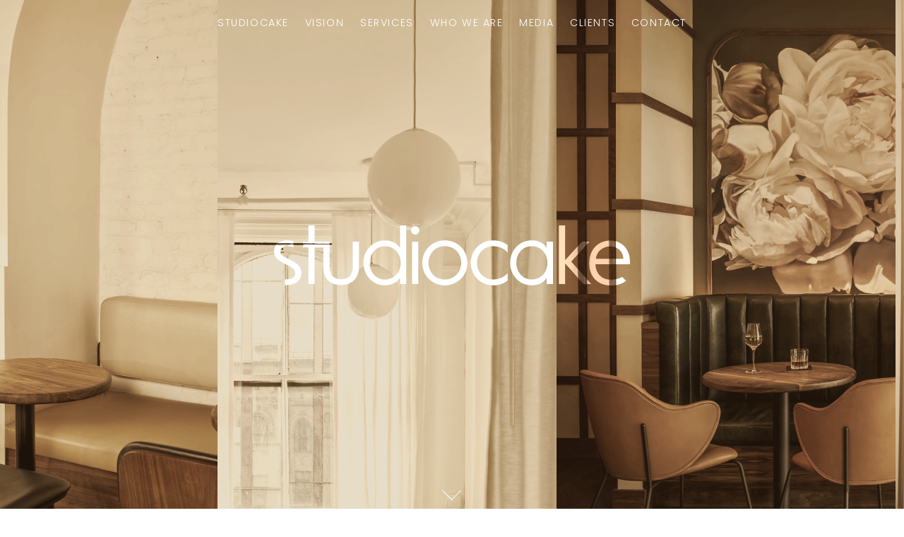

--- FILE ---
content_type: text/html
request_url: https://thestudiocake.com/
body_size: 6827
content:
<!DOCTYPE html>
<html lang="en">
	<head>
		<meta charset="UTF-8" />
		<meta http-equiv="X-UA-Compatible" content="IE=edge" />
		<meta name="viewport" content="width=device-width, initial-scale=1.0" />
		<title>studiocake</title>
		<meta name="apple-mobile-web-app-title" content="studiocake" />
		<meta name="description" content="Interior design for the hospitality, workplace, and residential markets." />
		<link rel="icon" type="image/png" href="./favicon-16x16.png" sizes="16x16" />
		<link rel="icon" type="image/png" href="./favicon-32x32.png" sizes="32x32" />
		<link rel="apple-touch-icon" href="./apple-touch-icon-120x120.png" />
		<link rel="apple-touch-icon" sizes="180x180" href="./apple-touch-icon-180x180.png" />
		<link rel="apple-touch-icon" sizes="152x152" href="./apple-touch-icon-152x152.png" />
		<link rel="apple-touch-icon" sizes="167x167" href="./apple-touch-icon-167x167.png" />
		<meta property="og:url" content="https://thestudiocake.com" />
		<meta property="og:type" content="article" />
		<meta property="og:title" content="studiocake" />
		<meta property="og:description" content="redefining spaces" />
		<meta property="og:image" content="https://thestudiocake.com/img/studiocake-image-strip-01.jpg" />
		<meta name="robots" content="index, follow, max-image-preview:large, max-snippet:-1, max-video-preview:-1" />
		<link rel="preconnect" href="https://fonts.googleapis.com" />
		<link rel="preconnect" href="https://fonts.gstatic.com" crossorigin />
		<link href="https://fonts.googleapis.com/css2?family=Cormorant+Garamond:ital@0;1&family=Poppins:wght@200;300;600;800&display=swap" rel="stylesheet" />
		<link rel="stylesheet" href="style.css" />
		<script defer src="js/gsap.min.js"></script>
		<script defer src="js/ScrollTrigger.min.js"></script>
		<script defer src="js/navigation.js"></script>
		<script defer src="js/main.js"></script>
		<!-- Google tag (gtag.js) -->
		<script async src="https://www.googletagmanager.com/gtag/js?id=G-6PYDETL2X7"></script>
		<script>
			window.dataLayer = window.dataLayer || [];
			function gtag() {
				dataLayer.push(arguments);
			}
			gtag("js", new Date());

			gtag("config", "G-6PYDETL2X7");
		</script>
	</head>
	<body>
		<main class="site-main">
			<header class="main-navigation" id="site-navigation">
				<button class="menu-toggle" aria-label="Open or Close the Menu"></button>
				<nav>
					<ul aria-expanded="false" class="nav-menu">
						<li><a href="#home">studiocake</a></li>
						<li><a href="#vision">Vision</a></li>
						<li><a href="#services">Services</a></li>
						<li><a href="#who-we-are">Who We Are</a></li>
						<li><a href="#media">Media</a></li>
						<li><a href="#clients">Clients</a></li>
						<li><a href="#contact">Contact</a></li>
					</ul>
				</nav>
			</header>
			<div class="scroll-container">
				<div id="home" data-id="panel-01" class="panel">
					<div class="centered-content">
						<div class="intro">
							<div class="logo-holder">
								<h1>studiocake</h1>
								<img width="'682" height="115" src="assets/studio-cake-white.svg" alt="studiocake" />
								<h2>space redefined</h2>
							</div>
						</div>
						<div class="scroll-indicator"><div class="arrow"></div></div>
					</div>
					<div id="strip-container">
						<div class="image-strip">
							<div class="strip-item">
								<figure class="image-holder">
									<picture>
										<source fetchpriority="high" src="img/studiocake-image-strip-01.webp" type="image/webp" />
										<source fetchpriority="high" src="img/studiocake-image-strip-01.jpg" type="image/jpeg" />
										<img width="1200" height="1800" alt="detail of round wooden table in hospitality project" sizes="66.6667vh" fetchpriority="high" src="img/studiocake-image-strip-01.jpg" />
									</picture>
								</figure>
							</div>
							<div class="strip-item">
								<div class="image-holder">
									<picture>
										<source fetchpriority="high" src="img/studiocake-image-strip-02.webp" type="image/webp" />
										<source fetchpriority="high" src="img/studiocake-image-strip-02.jpg" type="image/jpeg" />
										<img width="1200" height="1800" alt="white ceiling with handing white ball lights" sizes="66.6667vh" fetchpriority="high" src="img/studiocake-image-strip-02.jpg" />
									</picture>
								</div>
							</div>
							<div class="strip-item">
								<figure class="image-holder">
									<picture>
										<source srcset="img/studiocake-image-strip-03.webp" type="image/webp" />
										<source srcset="img/studiocake-image-strip-03.jpg" type="image/jpeg" />
										<img width="1200" height="1800" alt="bar francis interior with floral mural" sizes="66.6667vh" src="img/studiocake-image-strip-03.jpg" />
									</picture>
								</figure>
							</div>
							<div class="strip-item">
								<figure class="image-holder">
									<picture>
										<source srcset="img/studiocake-image-strip-04.webp" type="image/webp" />
										<source srcset="img/studiocake-image-strip-04.jpg" type="image/jpeg" />
										<img width="1200" height="1800" alt="vertical striped wall behind bar" sizes="66.6667vh" src="img/studiocake-image-strip-04.jpg" />
									</picture>
								</figure>
							</div>
							<div class="strip-item">
								<div class="image-holder">
									<picture>
										<source srcset="img/studiocake-image-strip-05.webp" type="image/webp" />
										<source srcset="img/studiocake-image-strip-05.jpg" type="image/jpeg" />
										<img width="1200" height="1800" alt="two seats in an ice cream parlor" sizes="66.6667vh" src="img/studiocake-image-strip-05.jpg" />
									</picture>
								</div>
							</div>
						</div>
					</div>
				</div>
				<div id="vision" data-id="panel-08" class="panel">
					<div class="centered-content">
						<div class="text-holder">
							<h3>Vision</h3>
							<h4>We are influenced by art and travel, inspired by trends in the present and traditions from the past</h4>
							<p>
								Formerly known as <a style="border-bottom: 1px dotted" href="https://lisagalanodesign.com">Lisa Galano Design Consultancy</a> (LGDC), the studio has grown in many ways, with more designers and diversified talent, clients, and projects. Boutique hospitality, workplace,
								and multi-unit residential remain our core specialties. Our new identity as studiocake underscores our team approach which exists in each project. Focusing on the parts of a whole — a cake — if you will, the various elements, perspectives, and talents required to
								create a timeless and comfortable space. Every project is a team endeavor, internally and externally, and our new name aligns more tightly with this mission.
							</p>
						</div>
					</div>
					<div class="bg-image">
						<div class="color-overlay"></div>
						<figure class="image-holder">
							<img loading="lazy" src="img/cake3-00008.jpg" alt="" />
						</figure>
					</div>
				</div>
				<div id="services" data-id="panel-04" class="panel">
					<div class="centered-content">
						<div class="inner-container">
							<div class="text-holder">
								<h3>Services</h3>
								<h4>Interior design &amp; art curation for the boutique&nbsp;hospitality, workplace, &amp;&nbsp;residential&nbsp;markets</h4>
								<h5>a full-service design firm with teams in NYC &amp; Miami Beach</h5>
								<ul>
									<li>Interior Design</li>
									<li>Art Curation and Direction</li>
									<li>3D Rendering Art Direction, Curation and FFE Specification</li>
									<li>Owner's Representative Services</li>
									<li>Specification Procurement, Budget, and Installation Coordination</li>
								</ul>
							</div>
						</div>
					</div>
				</div>
				<div id="who-we-are" data-id="panel-04" class="panel">
					<div class="centered-content">
						<div class="text-holder">
							<h3>Who We Are</h3>
							<ul>
								<li>Lisa Galano - Founder</li>
								<li>Marc Charon - CFO</li>
								<li>Kari Minami - Design Director</li>
								<li>Mary Fields - Designer</li>
								<li>Lily Katz - Designer</li>
								<li>Sandra Shanoudi - Designer</li>
								<!-- <li>Nicole Pope - Office Manager</li> -->
							</ul>
						</div>
					</div>
					<div class="bg-image">
						<div class="color-overlay complex-gradient"></div>
					</div>
				</div>
				<div id="media" data-id="panel-06" class="panel press-panel">
					<div class="bg-image">
						<div class="centered-content">
							<div class="text-holder">
								<h3>Media</h3>
								<p>
									<a target="_blank" href="https://www.hospitalitydesign.com/news/restaurants-nightlife/devon-makes-lower-east-side-debut/">Hospitality&nbsp;Design</a>,
									<a target="_blank" href="https://www.reviewed.com/home-outdoors/features/2022s-biggest-patterns-home">Reviewed</a>, <a target="_blank" href="https://www.bustle.com/life/how-to-create-a-peaceful-cozy-bedroom-according-to-designers">Bustle</a>,
									<a target="_blank" href="https://www.thezoereport.com/living/designer-approved-affordable-decor-furniture-brands">TZR</a>, <a target="_blank" href="https://www.redfin.com/blog/autumn-design-trends-2021/">Redfin</a>,
									<a target="_blank" href="https://www.businessinsider.com/best-interior-design-books">Business&nbsp;Insider</a>, <a target="_blank" href="https://www.dwell.com/article/how-to-prep-your-home-for-a-new-pet-lisa-galano-598c990d">Dwell</a>,
									<a target="_blank" href="https://artemest.com/magazine/a-list/lisa-galano-interiors">Artiest</a>, <a target="_blank" href="https://www.tappancollective.com/collections/curated-by-lisa-galano">Tappan</a>,
									<a target="_blank" href="https://nyrej.com/rxr-realty-celebrates-opening-of-12-story-363-units-at-475-clermont">New&nbsp;York Real&nbsp;Estate&nbsp;Journal</a>,
									<a target="_blank" href="https://commercialobserver.com/2019/09/who-develops-the-world-girls/">Commericial&nbsp;Observer</a>,
									<a target="_blank" href="https://bklyner.com/imagining-life-inside-the-new-rentals-in-brooklyn-conversation-with-interior-designer-lisa-galano/">Bklyner</a>,
									<a target="_blank" href="https://www.fb101.com/2018/12/devon-opens-in-the-les/">Food&nbsp;&amp;&nbsp;Beverage</a>
								</p>
							</div>
						</div>
						<div class="bg-image">
							<div class="color-overlay"></div>
							<figure class="image-holder">
								<img loading="lazy" src="img/cake-05-00001.jpg" alt="" />
							</figure>
						</div>
					</div>
				</div>
				<div id="clients" data-id="panel-05" class="panel">
					<div class="centered-content">
						<div class="inner-container">
							<div class="text-holder">
								<h3>Hospitality &amp; Workplace Clients</h3>
								<p style="color: rgba(255, 255, 255, 0.7)">
									Bar Francis, Brown Harris Stevens, Cappelli Organization, Corcoran Sunshine Marketing Group, GFI, GID, Hines, Mischief USA, Pine Hollow Country Club, Pretty Healthy NYC, Reckson, Republic Records, Ritz Carlton Residences, RXR, SB Skin, Seawane Club, Spotify,
									Grubhub, Hungry Ghost Coffee, Island House Corporation, Teo’s Ice Cream Shop, Theory, Wainbridge Capital, Waldorf Astoria Residences, Witkoff
								</p>
							</div>
						</div>
					</div>
				</div>

				<div id="contact" data-id="panel-09" class="panel">
					<div class="centered-content">
						<div class="intro">
							<div class="logo-holder">
								<h1>studiocake</h1>
								<img width="'682" height="115" src="assets/studio-cake-white.svg" alt="studiocake" />
								<h2>space redefined</h2>
							</div>
							<div class="contact-info">
								<ul>
									<li>Business Inquires &amp; Portfolio Requests:<br /><a href="/cdn-cgi/l/email-protection#472b2e342607332f22343332232e2824262c226924282a"><span class="__cf_email__" data-cfemail="dbb7b2a8ba9bafb3bea8afaebfb2b4b8bab0bef5b8b4b6">[email&#160;protected]</span></a></li>
									<li>Media, Events, &amp; Vendors:<br /><a href="/cdn-cgi/l/email-protection#98f3f9eaf1d8ecf0fdebecedfcf1f7fbf9f3fdb6fbf7f5"><span class="__cf_email__" data-cfemail="eb808a9982ab9f838e989f9e8f8284888a808ec5888486">[email&#160;protected]</span></a></li>
								</ul>
								<div class="social-media">
									<a target="_blank" href="https://www.instagram.com/_studiocake_">IG</a>&nbsp;
									<a target="_blank" href="https://www.pinterest.com/thestudiocake/">PIN</a>
								</div>
							</div>
						</div>
					</div>
					<div class="bg-image">
						<div class="color-overlay"></div>
						<figure class="image-holder">
							<img style="object-position: 50% 90%" src="img/cake2-00-00006.jpg" alt="" />
						</figure>
					</div>
					<div id="dyad-credit" class="align-center">
						<style>
							/* DYAD CREDIT STYLES */
							#dyad-credit {
								position: absolute;
								top: auto;
								left: 2em;
								right: 2em;
								bottom: 0;
								margin: 30px auto 10px;
								z-index: 100;
							}
							/*change color of 'Site by' */
							#dyad-credit #part-1 path {
								/* fill: #e75b0c;  */
								fill: #fff;
							}
							/*change color of 'DYAD' */
							#dyad-credit #part-2 path,
							#dyad-credit #part-3 path {
								fill: #fff;
							}
							/* STOP EDITING */
							#dyad-credit {
								display: block;
								overflow: hidden;
								height: 22px;
								width: 76px;
								opacity: 0;
								padding: 0;
								font-size: 0;
								white-space: nowrap;
								-webkit-transition: opacity 0.5s ease-in-out;
								-o-transition: opacity 0.5s ease-in-out;
								transition: opacity 0.5s ease-in-out;
							}
							#dyad-credit.align-left {
								margin-left: 0;
							}
							#dyad-credit.align-right {
								margin-right: 0;
							}
							#dyad-credit span {
								display: inline-block;
							}
							#dyad-credit #part-1,
							#dyad-credit #part-3 {
								opacity: 0;
								-webkit-transition: opacity 0.5s ease-in-out;
								-o-transition: opacity 0.5s ease-in-out;
								transition: opacity 0.5s ease-in-out;
							}
							#dyad-link {
								font-size: 0.3rem;
								will-change: opacity;
								display: block;
								position: relative;
								margin: 0;
								padding: 5px;
								height: 22px;
								width: 76px;
								-webkit-tap-highlight-color: #ccc;
								-webkit-transform: translateX(-1px);
								-ms-transform: translateX(-1px);
								transform: translateX(-1px);
								-webkit-transition: -webkit-transform 0.3s ease-out;
								transition: -webkit-transform 0.3s ease-out;
								-o-transition: transform 0.3s ease-out;
								transition: transform 0.3s ease-out;
								transition: transform 0.3s ease-out, -webkit-transform 0.3s ease-out;
							}
							.align-left #dyad-link,
							.align-right #dyad-link {
								padding: 5px 0;
								-webkit-transition: -webkit-transform 0.65s cubic-bezier(0.215, 0.61, 0.355, 1);
								transition: -webkit-transform 0.65s cubic-bezier(0.215, 0.61, 0.355, 1);
								-o-transition: transform 0.65s cubic-bezier(0.215, 0.61, 0.355, 1);
								transition: transform 0.65s cubic-bezier(0.215, 0.61, 0.355, 1);
								transition: transform 0.65s cubic-bezier(0.215, 0.61, 0.355, 1), -webkit-transform 0.65s cubic-bezier(0.215, 0.61, 0.355, 1);
							}
							.align-left #dyad-link {
								-webkit-transform: translateX(-30px);
								-ms-transform: translateX(-30px);
								transform: translateX(-30px);
							}
							.align-right #dyad-link {
								-webkit-transform: translateX(26px);
								-ms-transform: translateX(26px);
								transform: translateX(26px);
							}
							#dyad-link:hover {
								-webkit-transform: translate3d(0, 0, 0);
								transform: translate3d(0, 0, 0);
							}
							#dyad-link #part-1 svg {
								-webkit-clip-path: inset(0 -1px 0 30px);
								clip-path: inset(0 -1px 0 30px);
							}
							#dyad-link #part-3 svg {
								-webkit-clip-path: inset(0 26px 0 0);
								clip-path: inset(0 26px 0 0);
							}
							#dyad-link #part-1 svg,
							#dyad-link #part-3 svg {
								-webkit-transition: -webkit-clip-path 0.65s cubic-bezier(0.215, 0.61, 0.355, 1);
								transition: -webkit-clip-path 0.65s cubic-bezier(0.215, 0.61, 0.355, 1);
								-o-transition: clip-path 0.65s cubic-bezier(0.215, 0.61, 0.355, 1);
								transition: clip-path 0.65s cubic-bezier(0.215, 0.61, 0.355, 1);
								transition: clip-path 0.65s cubic-bezier(0.215, 0.61, 0.355, 1), -webkit-clip-path 0.65s cubic-bezier(0.215, 0.61, 0.355, 1);
							}
							#dyad-link:hover #part-1,
							#dyad-link:hover #part-3 {
								opacity: 1;
							}
							#dyad-link:hover #part-1 svg,
							#dyad-link:hover #part-3 svg {
								-webkit-clip-path: inset(-1px -1px -1px -1px);
								clip-path: inset(-1px -1px -1px -1px);
							}
						</style>
						<a id="dyad-link" href="https://www.dyadcom.com" target="_blank')">
							<span id="part-1">
								<svg xmlns="https://www.w3.org/2000/svg" width="30" height="12" viewBox="0 0 30 12">
									<path
										d="M.1669,8.64H-.1015L.4254,5.657H.7137c-.1491,1.3024.3082,2.4358,1.67,2.4358A1.6007,1.6007,0,0,0,3.8753,6.691c.1193-.6661-.1193-1.1931-1.0837-1.889l-.7655-.5667a1.9883,1.9883,0,0,1-.8153-2.1375A2.3663,2.3663,0,0,1,3.3583.1094,1.5512,1.5512,0,0,1,4.5911.6263,1.7568,1.7568,0,0,0,4.9987,0h.2685L4.74,2.9826H4.4519C4.5712,1.889,4.4917.6065,3.3185.6065a1.4613,1.4613,0,0,0-1.362,1.2029A1.6006,1.6006,0,0,0,2.8115,3.43l.8351.5965a2.2468,2.2468,0,0,1,.9942,2.2568A2.6544,2.6544,0,0,1,2.1553,8.64a2.1672,2.1672,0,0,1-1.5012-.686A1.9881,1.9881,0,0,0,.1669,8.64Z"
									></path>
									<path
										d="M6.9573,8.0928a1.1231,1.1231,0,0,0,.5369-.2983v.3082a1.5018,1.5018,0,0,1-.8749.4773c-.4772,0-.6761-.4077-.5767-.9942L6.54,4.7225c.05-.3381,0-.5667-.1391-.5667a1.0439,1.0439,0,0,0-.5369.3579V4.1856a1.4709,1.4709,0,0,1,.8749-.4573c.4673,0,.676.3877.5766.9345L6.8579,7.546C6.7585,7.8542,6.7784,8.0928,6.9573,8.0928Zm.4176-5.8757A.3778.3778,0,0,1,6.9871,1.74a.5868.5868,0,0,1,.5568-.4773.3877.3877,0,0,1,.3877.4773A.5866.5866,0,0,1,7.3749,2.2171Z"
									></path>
									<path d="M9.5522,7.0787c-.1193.6363,0,.9942.3082.9942.1789,0,.4474-.1392.855-.6065v.3778A1.8,1.8,0,0,1,9.5025,8.61c-.6065,0-.9048-.4872-.7159-1.5112l.4971-2.7241H8.4088l.08-.4772h.8749L9.7411,1.74h.7556l-.3778,2.1673h1.0836l-.08.4772H10.0393Z"></path>
									<path
										d="M13.41,8.0928a1.9883,1.9883,0,0,0,1.2129-.6264l.1491.2685a2.5555,2.5555,0,0,1-1.72.8948c-1.1235,0-1.69-1.1334-1.4416-2.4855a2.8335,2.8335,0,0,1,2.3264-2.4657.9942.9942,0,0,1,.9942,1.1633c-.1392.7058-.9346,1.5509-2.5949,1.9088C12.326,7.5659,12.664,8.0928,13.41,8.0928Zm.8252-3.2411c.05-.338-.05-.6363-.3878-.6363-.6263,0-1.2129.7258-1.4316,1.9884v.2187A2.2568,2.2568,0,0,0,14.2349,4.8517Z"
									></path>
									<path
										d="M20.8662,3.6785c1.1532,0,1.6305,1.1036,1.3919,2.4756A2.8831,2.8831,0,0,1,19.7825,8.64,1.4117,1.4117,0,0,1,18.43,6.88l.8152-4.6131C19.4842.9147,19.4047.686,18.7286.686V.3977L20.389.07,19.6433,4.285A1.9891,1.9891,0,0,1,20.8662,3.6785Zm-.2287.5369a1.4216,1.4216,0,0,0-1.2129,1.2428L19.186,6.84c-.1591.8948.2982,1.3024.7158,1.3024.7954,0,1.3123-.9047,1.5012-1.9884S21.403,4.2154,20.6375,4.2154Z"
									></path>
									<path
										d="M25.8968,5.6669c.2585-1.4714-.4971-1.4913-.4374-1.8293a.338.338,0,0,1,.338-.2585c.3679,0,.8252.5269.5766,1.8691C25.7974,8.7291,22.3177,12,20.1205,12c-.7953,0-1.0936-.3778-.9942-.7158a.5631.5631,0,0,1,.4375-.4474c.1789,0,.1889.5766.9942.5766.9942,0,2.2966-.8749,3.38-2.0779.5269-3.6387,0-5.15-.6264-5.15a1.2022,1.2022,0,0,0-.6263.3281V4.1856a1.4114,1.4114,0,0,1,.9942-.4573c.9942,0,1.4614,1.8094,1.0936,4.5534A7.0383,7.0383,0,0,0,25.8968,5.6669Z"
									></path>
								</svg>
							</span>
							<span id="part-2">
								<svg xmlns="https://www.w3.org/2000/svg" width="8" height="12" viewBox="0 0 8 12">
									<path
										d="M.1961,8.0729c1.1135,0,1.3124-.2784,1.3124-1.9884V3.47c0-1.66-.1989-1.9288-1.3124-1.9288V1.203h3.53c2.8235,0,4.0563,1.63,4.0563,3.589S6.5789,8.4109,3.7156,8.4109H.1961ZM3.7753,1.8H2.6916V6.5319c0,1.0837.1193,1.2626.9942,1.2626H3.815c2.1972,0,2.6247-1.66,2.6247-2.9826S5.9625,1.8094,3.7653,1.8094Z"
									></path>
								</svg>
							</span>
							<span id="part-3">
								<svg xmlns="https://www.w3.org/2000/svg" width="26" height="12" viewBox="0 0 26 12">
									<path
										d="M5.1218,6.1243c0,1.66.1988,1.9884,1.3123,1.9884v.3281H2.6661V8.0729c1.1135,0,1.3124-.2784,1.3124-1.9884V5.4482l-1.65-2.4656C1.5427,1.8393,1.2444,1.5211.34,1.5211V1.203H4.1276v.3281c-1.0439,0-1.1433.2783-.4872,1.2626L4.9229,4.7026,6.2154,2.7937c.686-.9942.6462-1.2626-.4772-1.2626V1.203H8.88v.3281c-.9147,0-1.3124.3778-2.0481,1.4614l-1.71,2.4358Z"
									></path>
									<path
										d="M10.8583,6.79c-.4175.9942-.4175,1.2626.8948,1.2626v.348H8.6114V8.053c.9942,0,1.1632-.1988,1.71-1.4515L12.7771.9246h.2287l2.4457,5.6868c.5468,1.2428.7457,1.4416,1.6007,1.4416v.348H13.3538V8.053c1.193,0,1.3123-.2784.8948-1.2626l-.3281-.7655H11.1964Zm1.7-3.9271L11.4648,5.4085H13.662Z"
									></path>
									<path
										d="M18.3745,8.0729c1.1135,0,1.3123-.2784,1.3123-1.9884V3.47c0-1.66-.1988-1.9288-1.3123-1.9288V1.203h3.5294C24.7274,1.203,26,2.8335,26,4.802s-1.2328,3.6089-4.0563,3.6089H18.3745ZM21.9536,1.8H20.87V6.5319c0,1.0837.1193,1.2626.9942,1.2626h.1293c2.1972,0,2.6247-1.66,2.6247-2.9826s-.4773-3.0025-2.6645-3.0025Z"
									></path>
								</svg>
							</span>
						</a>
						<script data-cfasync="false" src="/cdn-cgi/scripts/5c5dd728/cloudflare-static/email-decode.min.js"></script><script>
							var credit = document.querySelector("#dyad-credit");
							if (null !== credit) {
								setTimeout(function () {
									credit.style.opacity = "1";
								}, 1e3);
								var atag = credit.querySelector("#dyad-link");
								null !== atag && ("ontouchstart" in window || navigator.maxTouchPoints > 0 || navigator.msMaxTouchPoints > 0 ? atag.setAttribute("href", "javascript:delayClick('https://www.dyadcom.com')") : atag.setAttribute("target", "_blank')"));
							}
							function delayClick(t) {
								setTimeout(function () {
									window.location = t;
								}, 1e3);
							}
						</script>
					</div>
				</div>
			</div>
		</main>
	<script defer src="https://static.cloudflareinsights.com/beacon.min.js/vcd15cbe7772f49c399c6a5babf22c1241717689176015" integrity="sha512-ZpsOmlRQV6y907TI0dKBHq9Md29nnaEIPlkf84rnaERnq6zvWvPUqr2ft8M1aS28oN72PdrCzSjY4U6VaAw1EQ==" data-cf-beacon='{"version":"2024.11.0","token":"870e927bbddf4e5a8cfa27f884d4583c","r":1,"server_timing":{"name":{"cfCacheStatus":true,"cfEdge":true,"cfExtPri":true,"cfL4":true,"cfOrigin":true,"cfSpeedBrain":true},"location_startswith":null}}' crossorigin="anonymous"></script>
</body>
</html>


--- FILE ---
content_type: text/css
request_url: https://thestudiocake.com/style.css
body_size: 4050
content:
/* START CSS RESET */

/* COLORS */
:root {
	--oak: #856846;
	--dark-oak: #694e30;
	--tan: #cbb88c;
	--aspen: #e4dcc8;
}

/* Box sizing rules */
*,
*::before,
*::after {
	box-sizing: border-box;
}

/* Remove default margin */
body,
h1,
h2,
h3,
h4,
p,
figure,
blockquote,
dl,
dd {
	margin: 0;
}

/* Remove list styles on ul, ol elements with a list role, which suggests default styling will be removed */
ul[role="list"],
ol[role="list"] {
	list-style: none;
}

/* Set core root defaults */
html:focus-within {
	scroll-behavior: smooth;
}

/* Set core body defaults */
body {
	height: 100%;
	text-rendering: optimizeSpeed;
	line-height: 1.5;
}

/* A elements that don't have a class get default styles */
a:not([class]) {
	text-decoration-skip-ink: auto;
}

/* Make images easier to work with */
img,
picture {
	max-width: 100%;
	display: block;
}

/* Inherit fonts for inputs and buttons */
input,
button,
textarea,
select {
	font: inherit;
}

/* Remove all animations, transitions and smooth scroll for people that prefer not to see them */
@media (prefers-reduced-motion: reduce) {
	html:focus-within {
		scroll-behavior: auto;
	}

	*,
	*::before,
	*::after {
		animation-duration: 0.01ms !important;
		animation-iteration-count: 1 !important;
		transition-duration: 0.01ms !important;
		scroll-behavior: auto !important;
	}
}
/* END RESET */
html {
	height: 100vh;
	font-family: "Poppins", -apple-system, BlinkMacSystemFont, "Segoe UI", Roboto, Oxygen, Ubuntu, Cantarell, "Open Sans", "Helvetica Neue", sans-serif;
}

html {
	height: 100vh;
	max-height: calc(var(--vh, 1vh) * 100);
	max-height: 100svh;
	overflow-y: scroll;
	overflow-x: hidden;
	position: absolute;
	top: 0;
	right: 0;
	bottom: auto;
	left: 0;
}
body {
	height: 100%;
}

p,
li,
a {
	font-size: 0.9rem;
}

@media screen and (min-width: 40em) {
	p,
	li,
	a {
		font-size: 1rem;
	}
}

a {
	text-decoration: none;
	color: inherit;
}
.centered-content a {
	transition: opacity 0.2s;
}
.centered-content a:hover {
	opacity: 0.4;
}
.site-main {
	height: 100%;
	position: static;
}

/* #to-top, */
.scroll-container {
	height: 100%;
	position: relative;
}

#counter {
	position: fixed;
	top: 0;
	right: auto;
	bottom: auto;
	left: 0;
	padding: 1em;
	z-index: 200;
	color: var(--aspen);
	letter-spacing: 0.3em;
	mix-blend-mode: difference;
}

#counter.light {
	mix-blend-mode: normal;
}

.panel {
	height: auto;
	min-height: 105vh;
	min-height: 105lvh;
	position: relative;
	overflow: hidden;
}
.panel:not(:first-child) > div {
	padding: 4em 0;
}
@media screen and (min-width: 50em) {
	.panel {
		height: 105vh;
		min-height: 45em;
	}
	.panel:not(:first-child) > div {
		padding: 0;
	}
}

.panel#home {
	min-height: 100vh;
	min-height: 100svh;
	height: 100vh;
	height: 100svh;
}
.panel#contact {
	height: 100vh;
	height: 100lvh;
	min-height: 35em;
}
.centered-content {
	position: relative;
	z-index: 50;
	height: 100%;
	width: 100%;
	min-height: inherit;
	min-height: inherit;
	display: flex;
	justify-content: center;
	-webkit-flex-align: center;
	align-items: center;
}
.intro {
	color: #fff;
	text-align: center;
	margin-bottom: 8vh;
}
.scroll-indicator {
	position: absolute;
	bottom: env(safe-area-inset-bottom, 20px);
	left: 0;
	right: 0;
	z-index: 25;
	padding-bottom: 1rem;
}
.arrow {
	width: 1.2em;
	height: 1.2em;
	border-right: 1px solid #fff;
	border-bottom: 1px solid #fff;
	transform: rotate(45deg);
	margin: 0 auto;
}
h1 {
	font-size: 4em;
	font-size: calc(3em + 2vw);
	font-weight: 400;
}
.bg-image,
.bg-image figure {
	position: absolute;
	z-index: 10;
	top: 0;
	right: 0;
	bottom: 0;
	left: 0;
	height: 100%;
	width: 100%;
}
.bg-image figure img {
	height: 100%;
	width: 100%;
	object-fit: cover;
	font-family: "object-fit: cover;";
}
#contact .centered-content {
	flex-flow: column;
}
.contact-info {
	line-height: 2;
	pointer-events: auto;
}
#contact .contact-info {
	display: flex;
	justify-content: center;
	align-items: center;
	flex-direction: column;
	width: 100%;
	margin: 2rem 0;
}

.contact-info ul {
	color: #fff;
	text-align: center;
	padding: 0 0 2em;
	margin: 0 auto;
	list-style-type: none;
	display: flex;
	gap: 3em;
	gap: 5vw;
	width: 100%;
	flex-flow: row wrap;
	justify-content: center;
}
.contact-info ul li {
	text-align: center;
}

@media screen and (min-width: 50em) {
	#contact .contact-info {
		position: absolute;
		bottom: 10%;
		left: 50%;
		transform: translateX(-50%);
		margin: 0;
		height: 30vh;
	}
	.contact-info ul {
		transform: translateX(-2rem);
	}
}

@media screen and (min-width: 50em) and (max-height: 500px) {
	#contact .contact-info {
		bottom: 2rem;
	}

	.social-media {
		padding: 0;
	}
}

.contact-info a {
	color: #fff;
	/* color: var(--aspen); */
	text-decoration: none;
	transition: opacity 0.2s ease;
}
.contact-info a:hover {
	opacity: 0.7;
}

/* PANEL 01 */
.main-navigation {
	position: fixed;
	top: 0;
	right: 0;
	bottom: auto;
	left: 0;
	z-index: 60;
}
.main-navigation button.menu-toggle {
	position: relative;
	cursor: pointer;
	padding: 0.35em 0.5em;
	margin: 1em auto 0;
	height: 1.2em;
	width: 1.65em;
	z-index: 80;
	display: block;
	border: none;
	background: transparent;
	outline: 0;
}
@media screen and (min-width: 50em) {
	.main-navigation button.menu-toggle {
		display: none;
	}
}
.menu-toggle::before,
.menu-toggle::after {
	content: "";
	position: absolute;
	top: 0.35em;
	right: 0;
	bottom: auto;
	left: 0;
	width: 100%;
	height: 1px;
	background: #fff;
}
.menu-toggle::after {
	bottom: 0.35em;
	top: auto;
}
.main-navigation nav {
	position: fixed;
	top: auto;
	z-index: 60;
	right: 0;
	top: 0;
	left: 0;
	bottom: 0;
	padding: 1em;
	display: flex;
	justify-content: center;
	align-items: center;
	transform: scale(0);
	transition: transform 0s 0.3s;
}
.main-navigation.toggled nav {
	transform: scale(1);
	transition: transform 0s;
}
.main-navigation nav::before {
	content: "";
	position: absolute;
	top: 0;
	right: 0;
	bottom: 0;
	left: 0;
	background: var(--aspen);
	z-index: -1;
	opacity: 0;
	transition: opacity 0.35s ease-in-out;
}
.main-navigation.toggled nav::before {
	opacity: 1;
	transition: opacity 0.65s ease-in-out;
}
.main-navigation ul {
	list-style-type: none;
	padding: 0;
	margin: 0 auto;
	text-align: center;
	line-height: 2;
}
.main-navigation ul li {
	display: block;
	color: #000;
	text-transform: uppercase;
	letter-spacing: 0.1em;
	opacity: 0;
	transition: opacity 0.3s 0s ease-in;
}
.main-navigation.toggled ul li {
	transition: opacity 0.8s 0s ease-in;
	opacity: 1;
}
.main-navigation.toggled ul li:nth-child(1) {
	transition-delay: 0.4s;
	transition-delay: calc(0.25s + calc(0.075s));
}
.main-navigation.toggled ul li:nth-child(2) {
	transition-delay: 0.4s;
	transition-delay: calc(0.25s + calc(0.075s * 2));
}
.main-navigation.toggled ul li:nth-child(3) {
	transition-delay: 0.475s;
	transition-delay: calc(0.25s + calc(0.075s * 3));
}
.main-navigation.toggled ul li:nth-child(4) {
	transition-delay: 0.55s;
	transition-delay: calc(0.25s + calc(0.075s * 4));
}
.main-navigation.toggled ul li:nth-child(5) {
	transition-delay: 0.625s;
	transition-delay: calc(0.25s + calc(0.075s * 5));
}
.main-navigation.toggled ul li:nth-child(6) {
	transition-delay: 0.7s;
	transition-delay: calc(0.25s + calc(0.075s * 6));
}
.main-navigation.toggled ul li:nth-child(7) {
	transition-delay: 0.775s;
	transition-delay: calc(0.25s + calc(0.075s * 7));
}
.main-navigation.toggled ul li:nth-child(8) {
	transition-delay: 0.85s;
	transition-delay: calc(0.25s + calc(0.075s * 8));
}
.main-navigation.toggled ul li:nth-child(9) {
	transition-delay: 0.925s;
	transition-delay: calc(0.25s + calc(0.075s * 9));
}

@media screen and (min-width: 767px) {
	.main-navigation.toggled nav,
	.main-navigation nav {
		display: block;
		bottom: auto;
		background: transparent;
		transform: none;
	}
	.main-navigation ul li {
		opacity: 1;
		color: #fff;
		display: inline-block;
		transition: color 0.3s ease;
	}
	.main-navigation.color-dark ul li {
		color: #000;
	}
}
.main-navigation ul li a {
	padding: 0.2em 0.65em;
	font-size: 0.9em;
	color: inherit;
	text-decoration: none;
	opacity: 1;
	transition: opacity 0.2s ease;
}
.main-navigation ul li a.active,
.main-navigation ul li a:hover {
	opacity: 0.4;
}

.logo-holder h1 {
	/* height: 0;
	width: 0; */
	overflow: hidden;
	color: transparent;
}
.logo-holder h2 {
	margin: 0.6em auto 0;
	font-weight: 300;
}
#home .logo-holder h2 {
	visibility: hidden;
}

.logo-holder img {
	width: 70vw;
	min-width: 20rem;
	/* max-width: 28rem; */
	max-width: 70vh;
	margin: 0 auto;
}
#home .centered-content {
	mix-blend-mode: overlay;
	/* background: #e4dcc8b0; */
	background: #856846cf;
	/* background: #cbb88cd1; */
}
h4 {
	max-width: 40em;
	margin: 0.2em auto 0;
}
blockquote p,
h3,
h4,
h5 {
	font-weight: 400;
	text-transform: uppercase;
	font-size: 1.2rem;
	font-size: clamp(0.9rem, 3.6vw, 1.2rem);
	letter-spacing: 0.15em;
	line-height: 1.7;
	margin: 0 auto 1em;
}
h5 {
	font-size: 0.8rem;
	letter-spacing: 0.1em;
	margin: 4em auto 1em;
}
@media screen and (min-width: 50em) {
	blockquote p,
	h3,
	h4 {
		font-size: clamp(0.9rem, 3.6vw, 1.2rem);
		letter-spacing: 0.2em;
		/* line-height: 1.6; */
		line-height: 1.8;
	}
	h5 {
		margin: 2.5em auto 1em;
		font-size: 1em;
	}
}
blockquote p {
	line-height: 2;
}
/* PANEL 02 */
#panel-02 {
	color: #fff;
	color: var(--aspen);
}
#panel-02 h3 {
	/* color: #f0cd9b; */
	color: var(--tan);
	padding: 0 1rem;
	/* font-weight: 100;
	text-transform: uppercase;
	letter-spacing: 0.3em;
	font-size: 0.5em; */
}
/* h3.thick {
	font-weight: 600;
	text-align: center;
	font-size: 1em;
} */
#panel-02 .text-holder {
	font-weight: 100;
	margin: 0 auto 0 0;
	width: 100%;
	height: 100vh;
	height: 100lvh;
	justify-content: center;
	align-items: center;
	display: flex;
	flex-flow: column;
}

/* #panel-02 .text-holder span {
	will-change: transform;
} */
/* #panel-02 .text-holder::after {
	content: "";
	position: absolute;
	top: auto;
	right: 0;
	bottom: 0;
	left: 0;
	height: 50vh;
	z-index: -1;
	opacity: 0.2;
	background: linear-gradient(
		to top,
		hsl(0, 0%, 0%) 0%,
		hsla(0, 0%, 0%, 0.987) 8.1%,
		hsla(0, 0%, 0%, 0.951) 15.5%,
		hsla(0, 0%, 0%, 0.896) 22.5%,
		hsla(0, 0%, 0%, 0.825) 29%,
		hsla(0, 0%, 0%, 0.741) 35.3%,
		hsla(0, 0%, 0%, 0.648) 41.2%,
		hsla(0, 0%, 0%, 0.55) 47.1%,
		hsla(0, 0%, 0%, 0.45) 52.9%,
		hsla(0, 0%, 0%, 0.352) 58.8%,
		hsla(0, 0%, 0%, 0.259) 64.7%,
		hsla(0, 0%, 0%, 0.175) 71%,
		hsla(0, 0%, 0%, 0.104) 77.5%,
		hsla(0, 0%, 0%, 0.049) 84.5%,
		hsla(0, 0%, 0%, 0.013) 91.9%,
		hsla(0, 0%, 0%, 0) 100%
	);
} */

.text-size-large {
	font-size: 3em;
	font-size: calc(1em + 1.5vw);
	font-size: clamp(1.2em, 2.2vw, 2.2em);
}
.horizontal-scrolling-text {
	text-transform: uppercase;
	letter-spacing: 0.1em;
	padding: 10vh 3rem 3rem;
	overflow: hidden;
	margin: 0;
	text-align: center;
}
.horizontal-scrolling-text span {
	white-space: nowrap;
	display: inline-block;
	will-change: transform;
}

/* PANEL 03 */
#panel-03 {
	color: #000;
}

blockquote {
	/* font-size: calc(0.7em + 0.8vw); */
	font-size: 1.2rem;
	letter-spacing: 0.45em;
	text-transform: uppercase;
	line-height: 2.5;
	text-align: center;
	font-weight: 300;
}

/* span.mask {
	display: block;
	overflow: hidden;
} */

span.mask .text {
	display: block;
	position: relative;
	/* opacity: 0;
	visibility: hidden; */
	/* transform: translateY(100%);
	transform-origin: 0 50%; */
}

.color-overlay {
	position: absolute;
	top: 0;
	right: 0;
	bottom: 0;
	left: 0;
	width: 100%;
	height: 100%;
	z-index: 25;
	opacity: 0.8;
}

/* PANEL 04 */
#who-we-are {
	color: #000;
	z-index: 10;
	font-weight: 400;
	-moz-osx-font-smoothing: grayscale;
	-webkit-font-smoothing: antialiased;
}
#who-we-are h3 {
	color: #000;
	color: var(--tan);
	font-weight: 400;
	/* font-weight: 400; */
	/* font-size: 0.7em; */
}
#who-we-are .text-holder {
	text-align: center;
	color: var(--aspen);
	font-weight: 400;
	text-transform: uppercase;
	letter-spacing: 0.05em;
	font-size: 1.3rem;
}
#who-we-are .text-holder ul {
	list-style-type: none;
	padding: 0;
	margin: 0.5em auto;
	/* font-weight: 100; */
	font-size: 1.2rem;
	font-size: clamp(0.9rem, 3.6vw, 1.2rem);
	letter-spacing: 0.1em;
}
#who-we-are .text-holder ul li {
	margin: 0 auto 1em;
}
@media screen and (min-width: 50em) {
	#who-we-are .text-holder ul {
		letter-spacing: 0.2em;
	}
	#who-we-are .text-holder ul li {
		margin: 0 auto 0.5em;
	}
}
.complex-gradient {
	opacity: 1;
	background: var(--oak);
}
/* .complex-gradient::before {
	content: "";
	position: absolute;
	top: 0;
	right: 0;
	bottom: 0;
	left: 0;
	background: var(--tan);
	background: linear-gradient(
		144deg,
		hsl(41.9, 37.72%, 67.25%) 0%,
		hsla(41.9, 37.72%, 67.25%, 0.987) 8.1%,
		hsla(41.9, 37.72%, 67.25%, 0.951) 15.5%,
		hsla(41.9, 37.72%, 67.25%, 0.896) 22.5%,
		hsla(41.9, 37.72%, 67.25%, 0.825) 29%,
		hsla(41.9, 37.72%, 67.25%, 0.741) 35.3%,
		hsla(41.9, 37.72%, 67.25%, 0.648) 41.2%,
		hsla(41.9, 37.72%, 67.25%, 0.55) 47.1%,
		hsla(41.9, 37.72%, 67.25%, 0.45) 52.9%,
		hsla(41.9, 37.72%, 67.25%, 0.352) 58.8%,
		hsla(41.9, 37.72%, 67.25%, 0.259) 64.7%,
		hsla(41.9, 37.72%, 67.25%, 0.175) 71%,
		hsla(41.9, 37.72%, 67.25%, 0.104) 77.5%,
		hsla(41.9, 37.72%, 67.25%, 0.049) 84.5%,
		hsla(41.9, 37.72%, 67.25%, 0.013) 91.9%,
		hsla(41.9, 37.72%, 67.25%, 0) 100%
	);
} */
/* .centered-content.align-right {
	justify-content: flex-end;
	padding: 3rem;
	padding: 3rem 10% 3rem 5%;
} */

/* PANEL 05 */
#services .centered-content {
	padding: 4rem 0;
	background: var(--aspen);
}
#services .inner-container {
	text-align: center;
	width: 90%;
}
#services .inner-container .text-holder {
	margin: 0 auto;
	font-weight: 400;
	-moz-osx-font-smoothing: grayscale;
	-webkit-font-smoothing: antialiased;
}
#services .inner-container .text-holder ul {
	letter-spacing: 0.05em;
	list-style-type: none;
	text-align: center;
	padding: 0;
	margin: 0.5em auto 0;
	line-height: 1.2;
}
.text-holder ul li {
	/* margin: 0 auto 0.2em; */
	margin: 0 auto 0.7em;
}
#services .inner-container .text-holder h3 {
	margin: 0 auto;
	max-width: 35em;
	color: #000;
	font-weight: 400;
	transform: none !important;
	/* font-size: 1.3rem; */
	/* text-transform: lowercase; */
	/* text-transform: uppercase; */
	/* letter-spacing: 0.2em; */
}

#services .inner-container .text-holder h4,
#services .inner-container .text-holder h5,
#services .inner-container .text-holder ul li {
	color: var(--dark-oak);
}

#services .inner-container .text-holder li {
	margin: 0 auto 1em;
	line-height: 1.4;
}
@media screen and (min-width: 40em) {
	#services .inner-container .text-holder li {
		margin: 0 auto 0.7em;
	}
}

.press-panel .color-overlay {
	background: var(--aspen);
}
#vision .text-holder,
.press-panel .bg-image .text-holder {
	z-index: 100;
	width: 90%;
	max-width: 50em;
	text-align: center;
	letter-spacing: 0.05em;
	margin: 0 auto 3em;
	right: 0;
	left: 0;
	line-height: 2.2;
	/* position: absolute; */
	/* bottom: 8%; */
	/* font-size: clamp(0.7rem, 0.85vw, 1rem); */
	/* text-transform: uppercase; */
}
/* @media screen and (min-width: 768px) {
	.press-panel .bg-image .text-holder {
		max-width: none;
		bottom: 2rem;
	}
} */
.slide-up-container {
	top: 0;
	right: 0;
	bottom: auto;
	left: 0;
	height: 100vh;
	height: 100lvh;
	z-index: 25;
	color: var(--oak);
	background-color: var(--oak);
	display: flex;
	justify-content: center;
	align-items: center;
	overflow: hidden;
	justify-content: flex-start;
	padding: 3rem 1rem 3rem;
	/* padding: 1.5rem; */
	/* color: #fff; */
	/* color: var(--aspen); */
	/* background-color: #131610; */
	/* padding: 3rem 10%; */
	/* position: absolute; */
}
.slide-up-container h3,
#clients h3 {
	color: var(--tan);
	/* color: #f0e1c6; */
	/* color: #f0cd9b; */
	/* font-weight: 100; */
	/* font-size: calc(1em + 2vw); */
}

@media screen and (min-width: 40em) {
	.slide-up-container {
		height: 100%;
	}
}
/* PARTNERS */
.inner-container {
	width: 100%;
}
#clients .centered-content {
	background: var(--oak);
}
#clients .text-holder {
	width: 90%;
	margin: 0 auto;
	line-height: 2.2;
	text-align: center;
	max-width: 63em;
}
#clients .text-holder p {
	letter-spacing: 0.05em;
}

/* PANEL 06 */
#media h3 {
	color: #000;
}
#media .text-holder p {
	/* color: #694e30; */
	color: var(--dark-oak);
}
.color-overlay.swipe-left {
	opacity: 1;
}
#texture-as-art {
	color: #fff;
	font-weight: 800;
	font-size: calc(3em + 10vw);
	/* font-size: clamp(3em, 7vw, 8em); */
	white-space: nowrap;
	width: 100%;
	text-align: center;
	line-height: 1;
}
#texture-as-art span {
	display: inline-block;
	margin: 0;
	transform: translateX(-100vw);
}
#texture-as-art span:nth-child(2) {
	/* color: #f7f7f7; */
	/* color: #000; */
	transform: translateX(100vw);
	position: absolute;
	left: 0;
	right: 0;
	text-align: center;
	margin: 0 auto;
}
span.box {
	position: absolute;
	top: 0.05em;
	right: 0;
	bottom: 0;
	left: auto;
	width: 100%;
	height: 100%;
	background-color: #fff;
	z-index: 25;
	transform-origin: 100% 50%;
	height: 1px;
	margin: auto !important;
}

/* PANEL 07 */
#panel-07 h3 {
	width: 80%;
	text-align: center;
	color: #fff;
	/* text-align: left; */
	/* font-size: calc(1.5em + 1.8vw);
	font-size: calc(0.8em + 1.8vw);
	letter-spacing: 0.3em;
	-moz-osx-font-smoothing: grayscale;
	-webkit-font-smoothing: antialiased;
	text-transform: uppercase;
	font-weight: 100; */
}
h3.thin {
	font-weight: 100;
}

/* PANEL 08 */
#vision {
	z-index: 2;
}
#vision .color-overlay {
	opacity: 0.85;
	opacity: 0.92;
	/* background-color: var(--aspen); */
	background-color: var(--tan);
	/* opacity: 0; */
}
#vision .centered-content {
	/* opacity: 0; */
}
#vision .text-holder {
	text-align: center;
	width: 90%;
	margin: 0 auto;
	/* color: #000; */
	color: #694e30;
	color: var(--dark-oak, #694e30);
}
#vision .text-holder h3 {
	color: #000;
	margin-bottom: 0;
	/* color: var(--oak); */
}
#vision .text-holder h4 {
	max-width: 40em;
}
#vision blockquote {
	padding: 0 3rem;
	position: relative;
	z-index: 90;
	color: #000;
	color: rgba(255, 255, 255, 1);
	/* color: var(--tan); */
	/* color: var(--oak); */
	max-width: 53em;
	margin: 0 auto 0;
}
#vision blockquote + blockquote {
	margin-bottom: 0;
	color: #fff;
	color: var(--aspen);
	-moz-osx-font-smoothing: grayscale;
	-webkit-font-smoothing: antialiased;
}
#vision blockquote p {
	font-weight: 400;
	margin: 0 auto 0.2em;
	line-height: 2.2;
	/* max-width: 66em; */
	text-align: center;
}
/* #vision .text-holder p {
	color: #6b5234;
} */
/* #vision blockquote p {
	line-height: 1.4;
} */
/* blockquote p small {
	line-height: 1.3;
	font-size: clamp(0.9rem, 0.95vw, 1.3rem);
	font-weight: 400;
	letter-spacing: 0.2em;
} */
.color-overlay.fade-left {
	opacity: 1;
}
.color-overlay.fade-left::after {
	content: "";
	position: absolute;
	left: 100%;
	right: auto;
	top: 0;
	bottom: 0;
	width: 50vw;
	background: linear-gradient(
		to right,
		hsl(0, 0%, 100%) 0%,
		hsla(0, 0%, 100%, 0.987) 8.1%,
		hsla(0, 0%, 100%, 0.951) 15.5%,
		hsla(0, 0%, 100%, 0.896) 22.5%,
		hsla(0, 0%, 100%, 0.825) 29%,
		hsla(0, 0%, 100%, 0.741) 35.3%,
		hsla(0, 0%, 100%, 0.648) 41.2%,
		hsla(0, 0%, 100%, 0.55) 47.1%,
		hsla(0, 0%, 100%, 0.45) 52.9%,
		hsla(0, 0%, 100%, 0.352) 58.8%,
		hsla(0, 0%, 100%, 0.259) 64.7%,
		hsla(0, 0%, 100%, 0.175) 71%,
		hsla(0, 0%, 100%, 0.104) 77.5%,
		hsla(0, 0%, 100%, 0.049) 84.5%,
		hsla(0, 0%, 100%, 0.013) 91.9%,
		hsla(0, 0%, 100%, 0) 100%
	);
}

/* PANEL 09 */
#contact {
	z-index: 1;
}
#contact .color-overlay {
	background: var(--oak);

	mix-blend-mode: overlay;
	opacity: 0.6;
}
#contact .image-holder {
	background: var(--oak);
}
#contact .image-holder img {
	opacity: 0.6;
	filter: grayscale(0.4) contrast(0.6);
}
#strip-container {
	position: absolute;
	top: 0;
	left: 0;
	height: 100%;
	width: 100%;
	overflow: hidden;
	background: var(--oak);
}
.image-strip {
	opacity: 0.8;
	display: flex;
	position: relative;
	top: 0;
	left: 0;
	height: 100%;
	backface-visibility: hidden;
	filter: grayscale(0.7) sepia(0.2);
}
/* .panel[style*="visibility: hidden"] .image-strip {
	animation-play-state: paused;
} */
.image-strip .strip-item {
	position: relative;
	display: block;
	margin: 0;
}
.image-strip .image-holder {
	width: 66.667vh;
	height: 100%;
	position: relative;
	opacity: 0;
}
.image-strip .image-holder img {
	position: absolute;
	top: 0;
	right: 0;
	bottom: auto;
	left: 0;
	height: auto;
	width: 100%;
}
svg {
	display: block;
	margin: 0;
}


--- FILE ---
content_type: text/javascript
request_url: https://thestudiocake.com/js/navigation.js
body_size: 43
content:
/**
 * File navigation.js.
 *
 * Handles toggling the navigation menu for small screens and enables TAB key
 * navigation support for dropdown menus.
 */
(function () {
	const siteNavigation = document.getElementById("site-navigation");

	// Return early if the navigation don't exist.
	if (!siteNavigation) {
		return;
	}

	const button = siteNavigation.getElementsByTagName("button")[0];

	// Return early if the button don't exist.
	if ("undefined" === typeof button) {
		return;
	}

	const menu = siteNavigation.getElementsByTagName("ul")[0];

	// Hide menu toggle button if menu is empty and return early.
	if ("undefined" === typeof menu) {
		button.style.display = "none";
		return;
	}

	// if (!menu.classList.contains("nav-menu")) {
	// 	menu.classList.add("nav-menu");
	// }

	// Toggle the .toggled class and the aria-expanded value each time the button is clicked.
	button.addEventListener("click", function () {
		siteNavigation.classList.toggle("toggled");

		if (button.getAttribute("aria-expanded") === "true") {
			menu.setAttribute("aria-expanded", "false");
			button.setAttribute("aria-expanded", "false");
		} else {
			menu.setAttribute("aria-expanded", "true");
			button.setAttribute("aria-expanded", "true");
		}
	});

	// Remove the .toggled class and set aria-expanded to false when the user clicks outside the navigation.
	document.addEventListener("click", function (event) {
		const isClickInside = siteNavigation.contains(event.target) && !button.contains(event.target);

		if (isClickInside) {
			siteNavigation.classList.remove("toggled");
			menu.setAttribute("aria-expanded", "false");
			button.setAttribute("aria-expanded", "false");
		}
	});
})();


--- FILE ---
content_type: text/javascript
request_url: https://thestudiocake.com/js/main.js
body_size: 1189
content:
var slideAnim,
	s1 = window.pageYOffset,
	s2,
	windowWidth = window.innerWidth,
	windowHeight = window.innerHeight,
	scrollHeight,
	scrollTimeout,
	isMobile = windowWidth < 765,
	vh = window.innerHeight * 0.01;

// On Ready functions
var documentReady = function () {
	scrollHeight = document.body.scrollHeight;

	verticalPanelAnimation();
	scrollUpdateFunctions();
};

function scrollUpdateFunctions() {
	gsap.registerPlugin(ScrollTrigger);
	const panels = gsap.utils.toArray(".panel");
	const nav = document.querySelector(".main-navigation");
	let currentItem = nav.querySelector("ul li a");

	// Update Navigation
	function updateNav(currentPanel, isActive) {
		// intial checks
		if (!currentPanel || currentPanel == null || !isActive) return;

		// Get navigation item related to panel and get
		const activeNavItem = nav.querySelector("a[href^='#" + currentPanel.id + "']");
		const activeNavItemHash = activeNavItem.getAttribute("href");

		// Get specific nav items that need alt styles
		const darkNavSectionIDs = ["services", "media", "vision"];

		if (activeNavItem && activeNavItem !== currentItem) {
			//Add active class to new item
			activeNavItem.classList.add("active");

			if (!isMobile) {
				//Remove existing hash from url
				history.replaceState({}, document.title, window.location.href.split("#")[0]);

				//Add new history state
				if (history.replaceState) {
					// Upddate URL with new hash and updates browser history
					history.replaceState(null, null, activeNavItemHash);
				} else {
					// As a fallback add the hash to end of URL
					location.hash = activeNavItemHash;
				}
			}

			//Remove active class from previous item
			currentItem.classList.remove("active");
			//Update the current item
			currentItem = activeNavItem;

			// Navigation color toggle
			if (darkNavSectionIDs.includes(currentPanel.id)) {
				nav.classList.add("color-dark");
			} else {
				nav.classList.remove("color-dark");
			}
		}
	}
	// Set up scrollTrigger
	panels.forEach((panel) => {
		ScrollTrigger.create({
			trigger: panel,
			start: "top 10%",
			onToggle: (self) => updateNav(self.trigger, self.isActive),
		});
	});
}

function verticalPanelAnimation() {
	const imageStrip = document.querySelector(".image-strip");
	if (imageStrip) {
		slideAnim = gsap.timeline({
			repeat: -1,
			defaults: {
				ease: "none",
			},
		});

		const slideWidth = windowHeight * 0.66667;
		const slideCount = imageStrip.querySelectorAll(".strip-item").length;
		const extrasNeeded = Math.ceil(windowWidth / slideWidth);
		for (let i = 0; i < extrasNeeded; i++) {
			const clone = imageStrip.querySelectorAll(".strip-item")[i].cloneNode(true);
			imageStrip.appendChild(clone);
		}
		imageStrip.style.width = 66.66667 * (slideCount + extrasNeeded) + "vh";

		gsap.to(".strip-item .image-holder", { opacity: 1, duration: 1, ease: "power1.out", stagger: 0.1 });

		slideAnim.to(".image-strip", { x: -66.66667 * slideCount + "vh", z: 1, duration: 40 });
	}
}

function throttledScrollEvents() {
	s1 = window.pageYOffset; // current scroll position
}

// Put all scroll events in throttledScrollEvents()
window.addEventListener("scroll", function (e) {
	if (!scrollTimeout) {
		scrollTimeout = setTimeout(function () {
			throttledScrollEvents();
			scrollTimeout = null;
		}, 200);
	}
});

function setTrueBrowserHeight() {
	// First we get the viewport height and we multiple it by 1% to get a value for a vh unit
	var vh = window.innerHeight * 0.01; // Then we set the value in the --vh custom property to the root of the document
	document.documentElement.style.setProperty("--vh", `${vh}px`);
}
setTrueBrowserHeight();

window.addEventListener("resize", () => {
	windowHeight = window.innerHeight;
	isMobile = windowWidth < 765;
	scrollHeight = document.body.scrollHeight;

	if (window.innerWidth !== windowWidth || windowWidth > 400) {
		windowWidth = window.innerWidth;
		setTrueBrowserHeight();
	}
});

// Document Ready Listener
if (document.attachEvent ? document.readyState === "complete" : document.readyState !== "loading") {
	documentReady();
} else {
	document.addEventListener("DOMContentLoaded", documentReady);
}


--- FILE ---
content_type: image/svg+xml
request_url: https://thestudiocake.com/assets/studio-cake-white.svg
body_size: 641
content:
<svg id="Layer_1" data-name="Layer 1" xmlns="http://www.w3.org/2000/svg" viewBox="0 0 600 101.299">
  <path d="M143.18,27.386v42.84c0,20.01-13.05,30.36-30.5,30.36-16.89,0-29.51-9.93-29.51-29.37V37.166H68.5v61.72H58V37.166H48.92v-9.78H58V0H68.5v27.39H93.66v42.84c0,13.62,7.67,20.57,19.44,20.57,11.92,0,19.58-6.95,19.58-20.71v-42.7Z" style="fill: #fff"/>
  <path d="M186.953,25.253c14.046,0,21.849,6.669,25.4,12.769V0h10.5V98.887h-10.5V88.246c-3.546,6.1-11.349,12.768-25.4,12.768-20,0-36.179-16.031-36.179-37.879S166.948,25.253,186.953,25.253Zm0,65.973c15.323,0,26.671-12.06,26.671-28.091s-11.348-28.092-26.671-28.092c-14.755,0-25.679,12.059-25.679,28.092S172.2,91.226,186.953,91.226Z" style="fill: #fff"/>
  <path d="M230.78,8.37a7.094,7.094,0,1,1,7.093,7.094A7.111,7.111,0,0,1,230.78,8.37Zm1.843,19.012h10.5V98.887h-10.5Z" style="fill: #fff"/>
  <path d="M287.929,25.253c21,0,38.022,16.033,38.022,37.882s-17.024,37.879-38.022,37.879-38.022-16.031-38.022-37.879S266.931,25.253,287.929,25.253Zm0,65.973c15.891,0,27.524-12.06,27.524-28.091S303.82,35.043,287.929,35.043,260.407,47.1,260.407,63.135,272.04,91.226,287.929,91.226Z" style="fill: #fff"/>
  <path d="M369.645,25.253c9.649,0,18.3,3.264,23.977,8.087V45.4a33.2,33.2,0,0,0-23.977-10.357c-15.889,0-27.522,12.059-27.522,28.092s11.633,28.091,27.522,28.091a32.659,32.659,0,0,0,23.977-10.357V92.928c-5.673,4.965-14.328,8.086-23.977,8.086-21,0-38.022-16.031-38.022-37.879S348.647,25.253,369.645,25.253Z" style="fill: #fff"/>
  <path d="M434.219,25.253c14.046,0,21.849,6.669,25.394,12.769V27.382h10.5V98.887h-10.5V88.246c-3.545,6.1-11.348,12.768-25.394,12.768-20.006,0-36.179-16.031-36.179-37.879S414.213,25.253,434.219,25.253Zm0,65.973c15.322,0,26.671-12.06,26.671-28.091s-11.349-28.092-26.671-28.092c-14.756,0-25.679,12.059-25.679,28.092S419.463,91.226,434.219,91.226Z" style="fill: #fff"/>
  <path d="M480.162,0h10.5V58.736l28.517-31.354h12.343l-30.5,33.624,33.767,37.881h-13.2L490.659,64.128V98.887h-10.5Z" style="fill: #fff"/>
  <path d="M22.131,25.253C8.511,25.253,0,32.631,0,43.7c0,11.208,7.8,15.89,19.437,21.564C29.652,70.228,35.61,73.208,35.61,80.869c0,5.533-4.825,9.931-14.471,9.931-1.053,0-2.075-.061-3.087-.142v9.806c1.148.078,2.316.125,3.512.125,17.45,0,24.544-10.357,24.544-20.146,0-15.181-13.477-19.295-26.956-26.531C13.9,51.074,10.5,48.8,10.5,43.7c0-5.676,4.255-8.655,12.628-8.655a23.615,23.615,0,0,1,9.529,2.064V26.863A32.341,32.341,0,0,0,22.131,25.253Z" style="fill: #fff"/>
  <path d="M567.51,91.509c-15.322,0-25.112-10.214-25.679-26.1h58.026c.143-2.129.143-4.54.143-4.54,0-19.579-13.053-35.327-32.916-35.327-20.431,0-35.753,14.9-35.753,37.88v.71c0,22.558,14.614,37.171,36.179,37.171,12.166,0,19.365-2.905,25.954-7.88l-6.59-6.59C582.31,89.429,575.965,91.509,567.51,91.509Zm-.426-56.182c12.059,0,21.706,9.505,21.706,20.855H542.539C543.249,44.69,554.031,35.327,567.084,35.327Z" style="fill: #fff"/>
</svg>


--- FILE ---
content_type: text/javascript
request_url: https://thestudiocake.com/js/gsap.min.js
body_size: 27835
content:
/*!
 * GSAP 3.6.0
 * https://greensock.com
 *
 * @license Copyright 2021, GreenSock. All rights reserved.
 * Subject to the terms at https://greensock.com/standard-license or for Club GreenSock members, the agreement issued with that membership.
 * @author: Jack Doyle, jack@greensock.com
 */

!(function (t, e) {
	"object" == typeof exports && "undefined" != typeof module ? e(exports) : "function" == typeof define && define.amd ? define(["exports"], e) : e(((t = t || self).window = t.window || {}));
})(this, function (e) {
	"use strict";
	function _inheritsLoose(t, e) {
		(t.prototype = Object.create(e.prototype)), ((t.prototype.constructor = t).__proto__ = e);
	}
	function _assertThisInitialized(t) {
		if (void 0 === t) throw new ReferenceError("this hasn't been initialised - super() hasn't been called");
		return t;
	}
	function o(t) {
		return "string" == typeof t;
	}
	function p(t) {
		return "function" == typeof t;
	}
	function q(t) {
		return "number" == typeof t;
	}
	function r(t) {
		return void 0 === t;
	}
	function s(t) {
		return "object" == typeof t;
	}
	function t(t) {
		return !1 !== t;
	}
	function u() {
		return "undefined" != typeof window;
	}
	function v(t) {
		return p(t) || o(t);
	}
	function M(t) {
		return (h = mt(t, ot)) && ae;
	}
	function N(t, e) {
		return console.warn("Invalid property", t, "set to", e, "Missing plugin? gsap.registerPlugin()");
	}
	function O(t, e) {
		return !e && console.warn(t);
	}
	function P(t, e) {
		return (t && (ot[t] = e) && h && (h[t] = e)) || ot;
	}
	function Q() {
		return 0;
	}
	function $(t) {
		var e,
			r,
			i = t[0];
		if ((s(i) || p(i) || (t = [t]), !(e = (i._gsap || {}).harness))) {
			for (r = pt.length; r-- && !pt[r].targetTest(i); );
			e = pt[r];
		}
		for (r = t.length; r--; ) (t[r] && (t[r]._gsap || (t[r]._gsap = new Lt(t[r], e)))) || t.splice(r, 1);
		return t;
	}
	function _(t) {
		return t._gsap || $(Tt(t))[0]._gsap;
	}
	function aa(t, e, i) {
		return (i = t[e]) && p(i) ? t[e]() : (r(i) && t.getAttribute && t.getAttribute(e)) || i;
	}
	function ba(t, e) {
		return (t = t.split(",")).forEach(e) || t;
	}
	function ca(t) {
		return Math.round(1e5 * t) / 1e5 || 0;
	}
	function da(t, e) {
		for (var r = e.length, i = 0; t.indexOf(e[i]) < 0 && ++i < r; );
		return i < r;
	}
	function ea(e, r, i) {
		var n,
			a = q(e[1]),
			s = (a ? 2 : 1) + (r < 2 ? 0 : 1),
			o = e[s];
		if ((a && (o.duration = e[1]), (o.parent = i), r)) {
			for (n = o; i && !("immediateRender" in n); ) (n = i.vars.defaults || {}), (i = t(i.vars.inherit) && i.parent);
			(o.immediateRender = t(n.immediateRender)), r < 2 ? (o.runBackwards = 1) : (o.startAt = e[s - 1]);
		}
		return o;
	}
	function fa() {
		var t,
			e,
			r = ht.length,
			i = ht.slice(0);
		for (lt = {}, t = ht.length = 0; t < r; t++) (e = i[t]) && e._lazy && (e.render(e._lazy[0], e._lazy[1], !0)._lazy = 0);
	}
	function ga(t, e, r, i) {
		ht.length && fa(), t.render(e, r, i), ht.length && fa();
	}
	function ha(t) {
		var e = parseFloat(t);
		return (e || 0 === e) && (t + "").match(at).length < 2 ? e : o(t) ? t.trim() : t;
	}
	function ia(t) {
		return t;
	}
	function ja(t, e) {
		for (var r in e) r in t || (t[r] = e[r]);
		return t;
	}
	function ka(t, e) {
		for (var r in e) r in t || "duration" === r || "ease" === r || (t[r] = e[r]);
	}
	function ma(t, e) {
		for (var r in e) "__proto__" !== r && "constructor" !== r && "prototype" !== r && (t[r] = s(e[r]) ? ma(t[r] || (t[r] = {}), e[r]) : e[r]);
		return t;
	}
	function na(t, e) {
		var r,
			i = {};
		for (r in t) r in e || (i[r] = t[r]);
		return i;
	}
	function oa(e) {
		var r = e.parent || F,
			i = e.keyframes ? ka : ja;
		if (t(e.inherit)) for (; r; ) i(e, r.vars.defaults), (r = r.parent || r._dp);
		return e;
	}
	function ra(t, e, r, i) {
		void 0 === r && (r = "_first"), void 0 === i && (i = "_last");
		var n = e._prev,
			a = e._next;
		n ? (n._next = a) : t[r] === e && (t[r] = a), a ? (a._prev = n) : t[i] === e && (t[i] = n), (e._next = e._prev = e.parent = null);
	}
	function sa(t, e) {
		!t.parent || (e && !t.parent.autoRemoveChildren) || t.parent.remove(t), (t._act = 0);
	}
	function ta(t, e) {
		if (t && (!e || e._end > t._dur || e._start < 0)) for (var r = t; r; ) (r._dirty = 1), (r = r.parent);
		return t;
	}
	function wa(t) {
		return t._repeat ? gt(t._tTime, (t = t.duration() + t._rDelay)) * t : 0;
	}
	function ya(t, e) {
		return (t - e._start) * e._ts + (0 <= e._ts ? 0 : e._dirty ? e.totalDuration() : e._tDur);
	}
	function za(t) {
		return (t._end = ca(t._start + (t._tDur / Math.abs(t._ts || t._rts || j) || 0)));
	}
	function Aa(t, e) {
		var r = t._dp;
		return r && r.smoothChildTiming && t._ts && ((t._start = ca(r._time - (0 < t._ts ? e / t._ts : ((t._dirty ? t.totalDuration() : t._tDur) - e) / -t._ts))), za(t), r._dirty || ta(r, t)), t;
	}
	function Ba(t, e) {
		var r;
		if (((e._time || (e._initted && !e._dur)) && ((r = ya(t.rawTime(), e)), (!e._dur || yt(0, e.totalDuration(), r) - e._tTime > j) && e.render(r, !0)), ta(t, e)._dp && t._initted && t._time >= t._dur && t._ts)) {
			if (t._dur < t.duration()) for (r = t; r._dp; ) 0 <= r.rawTime() && r.totalTime(r._tTime), (r = r._dp);
			t._zTime = -j;
		}
	}
	function Ca(t, e, r, i) {
		return (
			e.parent && sa(e),
			(e._start = ca(r + e._delay)),
			(e._end = ca(e._start + (e.totalDuration() / Math.abs(e.timeScale()) || 0))),
			(function _addLinkedListItem(t, e, r, i, n) {
				void 0 === r && (r = "_first"), void 0 === i && (i = "_last");
				var a,
					s = t[i];
				if (n) for (a = e[n]; s && s[n] > a; ) s = s._prev;
				s ? ((e._next = s._next), (s._next = e)) : ((e._next = t[r]), (t[r] = e)), e._next ? (e._next._prev = e) : (t[i] = e), (e._prev = s), (e.parent = e._dp = t);
			})(t, e, "_first", "_last", t._sort ? "_start" : 0),
			(t._recent = e),
			i || Ba(t, e),
			t
		);
	}
	function Da(t, e) {
		return (ot.ScrollTrigger || N("scrollTrigger", e)) && ot.ScrollTrigger.create(e, t);
	}
	function Ea(t, e, r, i) {
		return Nt(t, e), t._initted ? (!r && t._pt && ((t._dur && !1 !== t.vars.lazy) || (!t._dur && t.vars.lazy)) && f !== Pt.frame ? (ht.push(t), (t._lazy = [e, i]), 1) : void 0) : 1;
	}
	function Ia(t, e, r, i) {
		var n = t._repeat,
			a = ca(e) || 0,
			s = t._tTime / t._tDur;
		return s && !i && (t._time *= a / t._dur), (t._dur = a), (t._tDur = n ? (n < 0 ? 1e10 : ca(a * (n + 1) + t._rDelay * n)) : a), s && !i ? Aa(t, (t._tTime = t._tDur * s)) : t.parent && za(t), r || ta(t.parent, t), t;
	}
	function Ja(t) {
		return t instanceof Bt ? ta(t) : Ia(t, t._dur);
	}
	function La(t, e) {
		var r,
			i,
			n = t.labels,
			a = t._recent || vt,
			s = t.duration() >= U ? a.endTime(!1) : t._dur;
		return o(e) && (isNaN(e) || e in n)
			? "<" === (r = e.charAt(0)) || ">" === r
				? ("<" === r ? a._start : a.endTime(0 <= a._repeat)) + (parseFloat(e.substr(1)) || 0)
				: (r = e.indexOf("=")) < 0
				? (e in n || (n[e] = s), n[e])
				: ((i = +(e.charAt(r - 1) + e.substr(r + 1))), 1 < r ? La(t, e.substr(0, r - 1)) + i : s + i)
			: null == e
			? s
			: +e;
	}
	function Ma(t, e) {
		return t || 0 === t ? e(t) : e;
	}
	function Oa(t) {
		if ("string" != typeof t) return "";
		var e = st.exec(t);
		return e ? t.substr(e.index + e[0].length) : "";
	}
	function Ra(t, e) {
		return t && s(t) && "length" in t && ((!e && !t.length) || (t.length - 1 in t && s(t[0]))) && !t.nodeType && t !== i;
	}
	function Ua(t) {
		return t.sort(function () {
			return 0.5 - Math.random();
		});
	}
	function Va(t) {
		if (p(t)) return t;
		var _ = s(t)
				? t
				: {
						each: t,
				  },
			m = Et(_.ease),
			g = _.from || 0,
			v = parseFloat(_.base) || 0,
			y = {},
			e = 0 < g && g < 1,
			b = isNaN(g) || e,
			T = _.axis,
			w = g,
			x = g;
		return (
			o(g)
				? (w = x =
						{
							center: 0.5,
							edges: 0.5,
							end: 1,
						}[g] || 0)
				: !e && b && ((w = g[0]), (x = g[1])),
			function (t, e, r) {
				var i,
					n,
					a,
					s,
					o,
					u,
					h,
					l,
					f,
					d = (r || _).length,
					c = y[d];
				if (!c) {
					if (!(f = "auto" === _.grid ? 0 : (_.grid || [1, U])[1])) {
						for (h = -U; h < (h = r[f++].getBoundingClientRect().left) && f < d; );
						f--;
					}
					for (c = y[d] = [], i = b ? Math.min(f, d) * w - 0.5 : g % f, n = b ? (d * x) / f - 0.5 : (g / f) | 0, l = U, u = h = 0; u < d; u++) (a = (u % f) - i), (s = n - ((u / f) | 0)), (c[u] = o = T ? Math.abs("y" === T ? s : a) : J(a * a + s * s)), h < o && (h = o), o < l && (l = o);
					"random" === g && Ua(c),
						(c.max = h - l),
						(c.min = l),
						(c.v = d = (parseFloat(_.amount) || parseFloat(_.each) * (d < f ? d - 1 : T ? ("y" === T ? d / f : f) : Math.max(f, d / f)) || 0) * ("edges" === g ? -1 : 1)),
						(c.b = d < 0 ? v - d : v),
						(c.u = Oa(_.amount || _.each) || 0),
						(m = m && d < 0 ? It(m) : m);
				}
				return (d = (c[t] - c.min) / c.max || 0), ca(c.b + (m ? m(d) : d) * c.v) + c.u;
			}
		);
	}
	function Wa(r) {
		var i = r < 1 ? Math.pow(10, (r + "").length - 2) : 1;
		return function (t) {
			var e = Math.round(parseFloat(t) / r) * r * i;
			return (e - (e % 1)) / i + (q(t) ? 0 : Oa(t));
		};
	}
	function Xa(u, t) {
		var h,
			l,
			e = K(u);
		return (
			!e && s(u) && ((h = e = u.radius || U), u.values ? ((u = Tt(u.values)), (l = !q(u[0])) && (h *= h)) : (u = Wa(u.increment))),
			Ma(
				t,
				e
					? p(u)
						? function (t) {
								return (l = u(t)), Math.abs(l - t) <= h ? l : t;
						  }
						: function (t) {
								for (var e, r, i = parseFloat(l ? t.x : t), n = parseFloat(l ? t.y : 0), a = U, s = 0, o = u.length; o--; ) (e = l ? (e = u[o].x - i) * e + (r = u[o].y - n) * r : Math.abs(u[o] - i)) < a && ((a = e), (s = o));
								return (s = !h || a <= h ? u[s] : t), l || s === t || q(t) ? s : s + Oa(t);
						  }
					: Wa(u)
			)
		);
	}
	function Ya(t, e, r, i) {
		return Ma(K(t) ? !e : !0 === r ? !!(r = 0) : !i, function () {
			return K(t) ? t[~~(Math.random() * t.length)] : (r = r || 1e-5) && (i = r < 1 ? Math.pow(10, (r + "").length - 2) : 1) && Math.floor(Math.round((t - r / 2 + Math.random() * (e - t + 0.99 * r)) / r) * r * i) / i;
		});
	}
	function ab(e, r, t) {
		return Ma(t, function (t) {
			return e[~~r(t)];
		});
	}
	function db(t) {
		for (var e, r, i, n, a = 0, s = ""; ~(e = t.indexOf("random(", a)); ) (i = t.indexOf(")", e)), (n = "[" === t.charAt(e + 7)), (r = t.substr(e + 7, i - e - 7).match(n ? at : tt)), (s += t.substr(a, e - a) + Ya(n ? r : +r[0], n ? 0 : +r[1], +r[2] || 1e-5)), (a = i + 1);
		return s + t.substr(a, t.length - a);
	}
	function gb(t, e, r) {
		var i,
			n,
			a,
			s = t.labels,
			o = U;
		for (i in s) (n = s[i] - e) < 0 == !!r && n && o > (n = Math.abs(n)) && ((a = i), (o = n));
		return a;
	}
	function ib(t) {
		return sa(t), t.progress() < 1 && xt(t, "onInterrupt"), t;
	}
	function nb(t, e, r) {
		return ((6 * (t = t < 0 ? t + 1 : 1 < t ? t - 1 : t) < 1 ? e + (r - e) * t * 6 : t < 0.5 ? r : 3 * t < 2 ? e + (r - e) * (2 / 3 - t) * 6 : e) * Ot + 0.5) | 0;
	}
	function ob(t, e, r) {
		var i,
			n,
			a,
			s,
			o,
			u,
			h,
			l,
			f,
			d,
			c = t ? (q(t) ? [t >> 16, (t >> 8) & Ot, t & Ot] : 0) : Mt.black;
		if (!c) {
			if (("," === t.substr(-1) && (t = t.substr(0, t.length - 1)), Mt[t])) c = Mt[t];
			else if ("#" === t.charAt(0)) {
				if ((t.length < 6 && (t = "#" + (i = t.charAt(1)) + i + (n = t.charAt(2)) + n + (a = t.charAt(3)) + a + (5 === t.length ? t.charAt(4) + t.charAt(4) : "")), 9 === t.length)) return [(c = parseInt(t.substr(1, 6), 16)) >> 16, (c >> 8) & Ot, c & Ot, parseInt(t.substr(7), 16) / 255];
				c = [(t = parseInt(t.substr(1), 16)) >> 16, (t >> 8) & Ot, t & Ot];
			} else if ("hsl" === t.substr(0, 3))
				if (((c = d = t.match(tt)), e)) {
					if (~t.indexOf("=")) return (c = t.match(et)), r && c.length < 4 && (c[3] = 1), c;
				} else (s = (+c[0] % 360) / 360), (o = c[1] / 100), (i = 2 * (u = c[2] / 100) - (n = u <= 0.5 ? u * (o + 1) : u + o - u * o)), 3 < c.length && (c[3] *= 1), (c[0] = nb(s + 1 / 3, i, n)), (c[1] = nb(s, i, n)), (c[2] = nb(s - 1 / 3, i, n));
			else c = t.match(tt) || Mt.transparent;
			c = c.map(Number);
		}
		return (
			e &&
				!d &&
				((i = c[0] / Ot),
				(n = c[1] / Ot),
				(a = c[2] / Ot),
				(u = ((h = Math.max(i, n, a)) + (l = Math.min(i, n, a))) / 2),
				h === l ? (s = o = 0) : ((f = h - l), (o = 0.5 < u ? f / (2 - h - l) : f / (h + l)), (s = h === i ? (n - a) / f + (n < a ? 6 : 0) : h === n ? (a - i) / f + 2 : (i - n) / f + 4), (s *= 60)),
				(c[0] = ~~(s + 0.5)),
				(c[1] = ~~(100 * o + 0.5)),
				(c[2] = ~~(100 * u + 0.5))),
			r && c.length < 4 && (c[3] = 1),
			c
		);
	}
	function pb(t) {
		var r = [],
			i = [],
			n = -1;
		return (
			t.split(kt).forEach(function (t) {
				var e = t.match(rt) || [];
				r.push.apply(r, e), i.push((n += e.length + 1));
			}),
			(r.c = i),
			r
		);
	}
	function qb(t, e, r) {
		var i,
			n,
			a,
			s,
			o = "",
			u = (t + o).match(kt),
			h = e ? "hsla(" : "rgba(",
			l = 0;
		if (!u) return t;
		if (
			((u = u.map(function (t) {
				return (t = ob(t, e, 1)) && h + (e ? t[0] + "," + t[1] + "%," + t[2] + "%," + t[3] : t.join(",")) + ")";
			})),
			r && ((a = pb(t)), (i = r.c).join(o) !== a.c.join(o)))
		)
			for (s = (n = t.replace(kt, "1").split(rt)).length - 1; l < s; l++) o += n[l] + (~i.indexOf(l) ? u.shift() || h + "0,0,0,0)" : (a.length ? a : u.length ? u : r).shift());
		if (!n) for (s = (n = t.split(kt)).length - 1; l < s; l++) o += n[l] + u[l];
		return o + n[s];
	}
	function tb(t) {
		var e,
			r = t.join(" ");
		if (((kt.lastIndex = 0), kt.test(r))) return (e = Ct.test(r)), (t[1] = qb(t[1], e)), (t[0] = qb(t[0], e, pb(t[1]))), !0;
	}
	function Cb(t) {
		var e = (t + "").split("("),
			r = St[e[0]];
		return r && 1 < e.length && r.config
			? r.config.apply(
					null,
					~t.indexOf("{")
						? [
								(function _parseObjectInString(t) {
									for (var e, r, i, n = {}, a = t.substr(1, t.length - 3).split(":"), s = a[0], o = 1, u = a.length; o < u; o++)
										(r = a[o]), (e = o !== u - 1 ? r.lastIndexOf(",") : r.length), (i = r.substr(0, e)), (n[s] = isNaN(i) ? i.replace(zt, "").trim() : +i), (s = r.substr(e + 1).trim());
									return n;
								})(e[1]),
						  ]
						: (function _valueInParentheses(t) {
								var e = t.indexOf("(") + 1,
									r = t.indexOf(")"),
									i = t.indexOf("(", e);
								return t.substring(e, ~i && i < r ? t.indexOf(")", r + 1) : r);
						  })(t)
								.split(",")
								.map(ha)
			  )
			: St._CE && Dt.test(t)
			? St._CE("", t)
			: r;
	}
	function Eb(t, e) {
		for (var r, i = t._first; i; ) i instanceof Bt ? Eb(i, e) : !i.vars.yoyoEase || (i._yoyo && i._repeat) || i._yoyo === e || (i.timeline ? Eb(i.timeline, e) : ((r = i._ease), (i._ease = i._yEase), (i._yEase = r), (i._yoyo = e))), (i = i._next);
	}
	function Gb(t, e, r, i) {
		void 0 === r &&
			(r = function easeOut(t) {
				return 1 - e(1 - t);
			}),
			void 0 === i &&
				(i = function easeInOut(t) {
					return t < 0.5 ? e(2 * t) / 2 : 1 - e(2 * (1 - t)) / 2;
				});
		var n,
			a = {
				easeIn: e,
				easeOut: r,
				easeInOut: i,
			};
		return (
			ba(t, function (t) {
				for (var e in ((St[t] = ot[t] = a), (St[(n = t.toLowerCase())] = r), a)) St[n + ("easeIn" === e ? ".in" : "easeOut" === e ? ".out" : ".inOut")] = St[t + "." + e] = a[e];
			}),
			a
		);
	}
	function Hb(e) {
		return function (t) {
			return t < 0.5 ? (1 - e(1 - 2 * t)) / 2 : 0.5 + e(2 * (t - 0.5)) / 2;
		};
	}
	function Ib(r, t, e) {
		function Cl(t) {
			return 1 === t ? 1 : i * Math.pow(2, -10 * t) * H((t - a) * n) + 1;
		}
		var i = 1 <= t ? t : 1,
			n = (e || (r ? 0.3 : 0.45)) / (t < 1 ? t : 1),
			a = (n / X) * (Math.asin(1 / i) || 0),
			s =
				"out" === r
					? Cl
					: "in" === r
					? function (t) {
							return 1 - Cl(1 - t);
					  }
					: Hb(Cl);
		return (
			(n = X / n),
			(s.config = function (t, e) {
				return Ib(r, t, e);
			}),
			s
		);
	}
	function Jb(e, r) {
		function Kl(t) {
			return t ? --t * t * ((r + 1) * t + r) + 1 : 0;
		}
		void 0 === r && (r = 1.70158);
		var t =
			"out" === e
				? Kl
				: "in" === e
				? function (t) {
						return 1 - Kl(1 - t);
				  }
				: Hb(Kl);
		return (
			(t.config = function (t) {
				return Jb(e, t);
			}),
			t
		);
	}
	var L,
		F,
		i,
		n,
		a,
		h,
		l,
		f,
		d,
		c,
		m,
		g,
		y,
		b,
		T,
		w,
		x,
		k,
		C,
		A,
		S,
		D,
		z,
		I,
		E,
		R,
		Y = {
			autoSleep: 120,
			force3D: "auto",
			nullTargetWarn: 1,
			units: {
				lineHeight: "",
			},
		},
		B = {
			duration: 0.5,
			overwrite: !1,
			delay: 0,
		},
		U = 1e8,
		j = 1 / U,
		X = 2 * Math.PI,
		G = X / 4,
		V = 0,
		J = Math.sqrt,
		W = Math.cos,
		H = Math.sin,
		Z = ("function" == typeof ArrayBuffer && ArrayBuffer.isView) || function () {},
		K = Array.isArray,
		tt = /(?:-?\.?\d|\.)+/gi,
		et = /[-+=.]*\d+[.e\-+]*\d*[e\-+]*\d*/g,
		rt = /[-+=.]*\d+[.e-]*\d*[a-z%]*/g,
		it = /[-+=.]*\d+\.?\d*(?:e-|e\+)?\d*/gi,
		nt = /[+-]=-?[.\d]+/,
		at = /[#\-+.]*\b[a-z\d-=+%.]+/gi,
		st = /[\d.+\-=]+(?:e[-+]\d*)*/i,
		ot = {},
		ut = {},
		ht = [],
		lt = {},
		ft = {},
		dt = {},
		ct = 30,
		pt = [],
		_t = "",
		mt = function _merge(t, e) {
			for (var r in e) t[r] = e[r];
			return t;
		},
		gt = function _animationCycle(t, e) {
			var r = Math.floor((t /= e));
			return t && r === t ? r - 1 : r;
		},
		vt = {
			_start: 0,
			endTime: Q,
		},
		yt = function _clamp(t, e, r) {
			return r < t ? t : e < r ? e : r;
		},
		bt = [].slice,
		Tt = function toArray(t, e) {
			return !o(t) || e || (!n && At())
				? K(t)
					? (function _flatten(t, e, r) {
							return (
								void 0 === r && (r = []),
								t.forEach(function (t) {
									return (o(t) && !e) || Ra(t, 1) ? r.push.apply(r, Tt(t)) : r.push(t);
								}) || r
							);
					  })(t, e)
					: Ra(t)
					? bt.call(t, 0)
					: t
					? [t]
					: []
				: bt.call(a.querySelectorAll(t), 0);
		},
		wt = function mapRange(e, t, r, i, n) {
			var a = t - e,
				s = i - r;
			return Ma(n, function (t) {
				return r + (((t - e) / a) * s || 0);
			});
		},
		xt = function _callback(t, e, r) {
			var i,
				n,
				a = t.vars,
				s = a[e];
			if (s) return (i = a[e + "Params"]), (n = a.callbackScope || t), r && ht.length && fa(), i ? s.apply(n, i) : s.call(n);
		},
		Ot = 255,
		Mt = {
			aqua: [0, Ot, Ot],
			lime: [0, Ot, 0],
			silver: [192, 192, 192],
			black: [0, 0, 0],
			maroon: [128, 0, 0],
			teal: [0, 128, 128],
			blue: [0, 0, Ot],
			navy: [0, 0, 128],
			white: [Ot, Ot, Ot],
			olive: [128, 128, 0],
			yellow: [Ot, Ot, 0],
			orange: [Ot, 165, 0],
			gray: [128, 128, 128],
			purple: [128, 0, 128],
			green: [0, 128, 0],
			red: [Ot, 0, 0],
			pink: [Ot, 192, 203],
			cyan: [0, Ot, Ot],
			transparent: [Ot, Ot, Ot, 0],
		},
		kt = (function () {
			var t,
				e = "(?:\\b(?:(?:rgb|rgba|hsl|hsla)\\(.+?\\))|\\B#(?:[0-9a-f]{3,4}){1,2}\\b";
			for (t in Mt) e += "|" + t + "\\b";
			return new RegExp(e + ")", "gi");
		})(),
		Ct = /hsl[a]?\(/,
		Pt =
			((x = Date.now),
			(k = 500),
			(C = 33),
			(A = x()),
			(S = A),
			(z = D = 1e3 / 240),
			(b = {
				time: 0,
				frame: 0,
				tick: function tick() {
					yk(!0);
				},
				deltaRatio: function deltaRatio(t) {
					return T / (1e3 / (t || 60));
				},
				wake: function wake() {
					l &&
						(!n && u() && ((i = n = window), (a = i.document || {}), (ot.gsap = ae), (i.gsapVersions || (i.gsapVersions = [])).push(ae.version), M(h || i.GreenSockGlobals || (!i.gsap && i) || {}), (y = i.requestAnimationFrame)),
						m && b.sleep(),
						(g =
							y ||
							function (t) {
								return setTimeout(t, (z - 1e3 * b.time + 1) | 0);
							}),
						(c = 1),
						yk(2));
				},
				sleep: function sleep() {
					(y ? i.cancelAnimationFrame : clearTimeout)(m), (c = 0), (g = Q);
				},
				lagSmoothing: function lagSmoothing(t, e) {
					(k = t || 1e8), (C = Math.min(e, k, 0));
				},
				fps: function fps(t) {
					(D = 1e3 / (t || 240)), (z = 1e3 * b.time + D);
				},
				add: function add(t) {
					I.indexOf(t) < 0 && I.push(t), At();
				},
				remove: function remove(t) {
					var e;
					~(e = I.indexOf(t)) && I.splice(e, 1) && e <= w && w--;
				},
				_listeners: (I = []),
			})),
		At = function _wake() {
			return !c && Pt.wake();
		},
		St = {},
		Dt = /^[\d.\-M][\d.\-,\s]/,
		zt = /["']/g,
		It = function _invertEase(e) {
			return function (t) {
				return 1 - e(1 - t);
			};
		},
		Et = function _parseEase(t, e) {
			return (t && (p(t) ? t : St[t] || Cb(t))) || e;
		};
	function yk(t) {
		var e,
			r,
			i,
			n,
			a = x() - S,
			s = !0 === t;
		if ((k < a && (A += a - C), (0 < (e = (i = (S += a) - A) - z) || s) && ((n = ++b.frame), (T = i - 1e3 * b.time), (b.time = i /= 1e3), (z += e + (D <= e ? 4 : D - e)), (r = 1)), s || (m = g(yk)), r)) for (w = 0; w < I.length; w++) I[w](i, T, n, t);
	}
	function _l(t) {
		return t < R ? E * t * t : t < 0.7272727272727273 ? E * Math.pow(t - 1.5 / 2.75, 2) + 0.75 : t < 0.9090909090909092 ? E * (t -= 2.25 / 2.75) * t + 0.9375 : E * Math.pow(t - 2.625 / 2.75, 2) + 0.984375;
	}
	ba("Linear,Quad,Cubic,Quart,Quint,Strong", function (t, e) {
		var r = e < 5 ? e + 1 : e;
		Gb(
			t + ",Power" + (r - 1),
			e
				? function (t) {
						return Math.pow(t, r);
				  }
				: function (t) {
						return t;
				  },
			function (t) {
				return 1 - Math.pow(1 - t, r);
			},
			function (t) {
				return t < 0.5 ? Math.pow(2 * t, r) / 2 : 1 - Math.pow(2 * (1 - t), r) / 2;
			}
		);
	}),
		(St.Linear.easeNone = St.none = St.Linear.easeIn),
		Gb("Elastic", Ib("in"), Ib("out"), Ib()),
		(E = 7.5625),
		(R = 1 / 2.75),
		Gb(
			"Bounce",
			function (t) {
				return 1 - _l(1 - t);
			},
			_l
		),
		Gb("Expo", function (t) {
			return t ? Math.pow(2, 10 * (t - 1)) : 0;
		}),
		Gb("Circ", function (t) {
			return -(J(1 - t * t) - 1);
		}),
		Gb("Sine", function (t) {
			return 1 === t ? 1 : 1 - W(t * G);
		}),
		Gb("Back", Jb("in"), Jb("out"), Jb()),
		(St.SteppedEase =
			St.steps =
			ot.SteppedEase =
				{
					config: function config(t, e) {
						void 0 === t && (t = 1);
						var r = 1 / t,
							i = t + (e ? 0 : 1),
							n = e ? 1 : 0;
						return function (t) {
							return (((i * yt(0, 0.99999999, t)) | 0) + n) * r;
						};
					},
				}),
		(B.ease = St["quad.out"]),
		ba("onComplete,onUpdate,onStart,onRepeat,onReverseComplete,onInterrupt", function (t) {
			return (_t += t + "," + t + "Params,");
		});
	var Rt,
		Lt = function GSCache(t, e) {
			(this.id = V++), ((t._gsap = this).target = t), (this.harness = e), (this.get = e ? e.get : aa), (this.set = e ? e.getSetter : Wt);
		},
		Ft =
			(((Rt = Animation.prototype).delay = function delay(t) {
				return t || 0 === t ? (this.parent && this.parent.smoothChildTiming && this.startTime(this._start + t - this._delay), (this._delay = t), this) : this._delay;
			}),
			(Rt.duration = function duration(t) {
				return arguments.length ? this.totalDuration(0 < this._repeat ? t + (t + this._rDelay) * this._repeat : t) : this.totalDuration() && this._dur;
			}),
			(Rt.totalDuration = function totalDuration(t) {
				return arguments.length ? ((this._dirty = 0), Ia(this, this._repeat < 0 ? t : (t - this._repeat * this._rDelay) / (this._repeat + 1))) : this._tDur;
			}),
			(Rt.totalTime = function totalTime(t, e) {
				if ((At(), !arguments.length)) return this._tTime;
				var r = this._dp;
				if (r && r.smoothChildTiming && this._ts) {
					for (Aa(this, t), !r._dp || r.parent || Ba(r, this); r.parent; ) r.parent._time !== r._start + (0 <= r._ts ? r._tTime / r._ts : (r.totalDuration() - r._tTime) / -r._ts) && r.totalTime(r._tTime, !0), (r = r.parent);
					!this.parent && this._dp.autoRemoveChildren && ((0 < this._ts && t < this._tDur) || (this._ts < 0 && 0 < t) || (!this._tDur && !t)) && Ca(this._dp, this, this._start - this._delay);
				}
				return (this._tTime !== t || (!this._dur && !e) || (this._initted && Math.abs(this._zTime) === j) || (!t && !this._initted && (this.add || this._ptLookup))) && (this._ts || (this._pTime = t), ga(this, t, e)), this;
			}),
			(Rt.time = function time(t, e) {
				return arguments.length ? this.totalTime(Math.min(this.totalDuration(), t + wa(this)) % this._dur || (t ? this._dur : 0), e) : this._time;
			}),
			(Rt.totalProgress = function totalProgress(t, e) {
				return arguments.length ? this.totalTime(this.totalDuration() * t, e) : this.totalDuration() ? Math.min(1, this._tTime / this._tDur) : this.ratio;
			}),
			(Rt.progress = function progress(t, e) {
				return arguments.length ? this.totalTime(this.duration() * (!this._yoyo || 1 & this.iteration() ? t : 1 - t) + wa(this), e) : this.duration() ? Math.min(1, this._time / this._dur) : this.ratio;
			}),
			(Rt.iteration = function iteration(t, e) {
				var r = this.duration() + this._rDelay;
				return arguments.length ? this.totalTime(this._time + (t - 1) * r, e) : this._repeat ? gt(this._tTime, r) + 1 : 1;
			}),
			(Rt.timeScale = function timeScale(t) {
				if (!arguments.length) return this._rts === -j ? 0 : this._rts;
				if (this._rts === t) return this;
				var e = this.parent && this._ts ? ya(this.parent._time, this) : this._tTime;
				return (
					(this._rts = +t || 0),
					(this._ts = this._ps || t === -j ? 0 : this._rts),
					(function _recacheAncestors(t) {
						for (var e = t.parent; e && e.parent; ) (e._dirty = 1), e.totalDuration(), (e = e.parent);
						return t;
					})(this.totalTime(yt(-this._delay, this._tDur, e), !0))
				);
			}),
			(Rt.paused = function paused(t) {
				return arguments.length
					? (this._ps !== t &&
							((this._ps = t)
								? ((this._pTime = this._tTime || Math.max(-this._delay, this.rawTime())), (this._ts = this._act = 0))
								: (At(), (this._ts = this._rts), this.totalTime(this.parent && !this.parent.smoothChildTiming ? this.rawTime() : this._tTime || this._pTime, 1 === this.progress() && (this._tTime -= j) && Math.abs(this._zTime) !== j))),
					  this)
					: this._ps;
			}),
			(Rt.startTime = function startTime(t) {
				if (arguments.length) {
					this._start = t;
					var e = this.parent || this._dp;
					return !e || (!e._sort && this.parent) || Ca(e, this, t - this._delay), this;
				}
				return this._start;
			}),
			(Rt.endTime = function endTime(e) {
				return this._start + (t(e) ? this.totalDuration() : this.duration()) / Math.abs(this._ts);
			}),
			(Rt.rawTime = function rawTime(t) {
				var e = this.parent || this._dp;
				return e ? (t && (!this._ts || (this._repeat && this._time && this.totalProgress() < 1)) ? this._tTime % (this._dur + this._rDelay) : this._ts ? ya(e.rawTime(t), this) : this._tTime) : this._tTime;
			}),
			(Rt.globalTime = function globalTime(t) {
				for (var e = this, r = arguments.length ? t : e.rawTime(); e; ) (r = e._start + r / (e._ts || 1)), (e = e._dp);
				return r;
			}),
			(Rt.repeat = function repeat(t) {
				return arguments.length ? ((this._repeat = t === 1 / 0 ? -2 : t), Ja(this)) : -2 === this._repeat ? 1 / 0 : this._repeat;
			}),
			(Rt.repeatDelay = function repeatDelay(t) {
				return arguments.length ? ((this._rDelay = t), Ja(this)) : this._rDelay;
			}),
			(Rt.yoyo = function yoyo(t) {
				return arguments.length ? ((this._yoyo = t), this) : this._yoyo;
			}),
			(Rt.seek = function seek(e, r) {
				return this.totalTime(La(this, e), t(r));
			}),
			(Rt.restart = function restart(e, r) {
				return this.play().totalTime(e ? -this._delay : 0, t(r));
			}),
			(Rt.play = function play(t, e) {
				return null != t && this.seek(t, e), this.reversed(!1).paused(!1);
			}),
			(Rt.reverse = function reverse(t, e) {
				return null != t && this.seek(t || this.totalDuration(), e), this.reversed(!0).paused(!1);
			}),
			(Rt.pause = function pause(t, e) {
				return null != t && this.seek(t, e), this.paused(!0);
			}),
			(Rt.resume = function resume() {
				return this.paused(!1);
			}),
			(Rt.reversed = function reversed(t) {
				return arguments.length ? (!!t !== this.reversed() && this.timeScale(-this._rts || (t ? -j : 0)), this) : this._rts < 0;
			}),
			(Rt.invalidate = function invalidate() {
				return (this._initted = this._act = 0), (this._zTime = -j), this;
			}),
			(Rt.isActive = function isActive() {
				var t,
					e = this.parent || this._dp,
					r = this._start;
				return !(e && !(this._ts && this._initted && e.isActive() && (t = e.rawTime(!0)) >= r && t < this.endTime(!0) - j));
			}),
			(Rt.eventCallback = function eventCallback(t, e, r) {
				var i = this.vars;
				return 1 < arguments.length ? (e ? ((i[t] = e), r && (i[t + "Params"] = r), "onUpdate" === t && (this._onUpdate = e)) : delete i[t], this) : i[t];
			}),
			(Rt.then = function then(t) {
				var i = this;
				return new Promise(function (e) {
					function rn() {
						var t = i.then;
						(i.then = null), p(r) && (r = r(i)) && (r.then || r === i) && (i.then = t), e(r), (i.then = t);
					}
					var r = p(t) ? t : ia;
					(i._initted && 1 === i.totalProgress() && 0 <= i._ts) || (!i._tTime && i._ts < 0) ? rn() : (i._prom = rn);
				});
			}),
			(Rt.kill = function kill() {
				ib(this);
			}),
			Animation);
	function Animation(t, e) {
		var r = t.parent || F;
		(this.vars = t),
			(this._delay = +t.delay || 0),
			(this._repeat = t.repeat === 1 / 0 ? -2 : t.repeat || 0) && ((this._rDelay = t.repeatDelay || 0), (this._yoyo = !!t.yoyo || !!t.yoyoEase)),
			(this._ts = 1),
			Ia(this, +t.duration, 1, 1),
			(this.data = t.data),
			c || Pt.wake(),
			r && Ca(r, this, e || 0 === e ? e : r._time, 1),
			t.reversed && this.reverse(),
			t.paused && this.paused(!0);
	}
	ja(Ft.prototype, {
		_time: 0,
		_start: 0,
		_end: 0,
		_tTime: 0,
		_tDur: 0,
		_dirty: 0,
		_repeat: 0,
		_yoyo: !1,
		parent: null,
		_initted: !1,
		_rDelay: 0,
		_ts: 1,
		_dp: 0,
		ratio: 0,
		_zTime: -j,
		_prom: 0,
		_ps: !1,
		_rts: 1,
	});
	var Bt = (function (n) {
		function Timeline(e, r) {
			var i;
			return (
				void 0 === e && (e = {}),
				((i = n.call(this, e, r) || this).labels = {}),
				(i.smoothChildTiming = !!e.smoothChildTiming),
				(i.autoRemoveChildren = !!e.autoRemoveChildren),
				(i._sort = t(e.sortChildren)),
				i.parent && Ba(i.parent, _assertThisInitialized(i)),
				e.scrollTrigger && Da(_assertThisInitialized(i), e.scrollTrigger),
				i
			);
		}
		_inheritsLoose(Timeline, n);
		var e = Timeline.prototype;
		return (
			(e.to = function to(t, e, r, i) {
				return new Gt(t, ea(arguments, 0, this), La(this, q(e) ? i : r)), this;
			}),
			(e.from = function from(t, e, r, i) {
				return new Gt(t, ea(arguments, 1, this), La(this, q(e) ? i : r)), this;
			}),
			(e.fromTo = function fromTo(t, e, r, i, n) {
				return new Gt(t, ea(arguments, 2, this), La(this, q(e) ? n : i)), this;
			}),
			(e.set = function set(t, e, r) {
				return (e.duration = 0), (e.parent = this), oa(e).repeatDelay || (e.repeat = 0), (e.immediateRender = !!e.immediateRender), new Gt(t, e, La(this, r), 1), this;
			}),
			(e.call = function call(t, e, r) {
				return Ca(this, Gt.delayedCall(0, t, e), La(this, r));
			}),
			(e.staggerTo = function staggerTo(t, e, r, i, n, a, s) {
				return (r.duration = e), (r.stagger = r.stagger || i), (r.onComplete = a), (r.onCompleteParams = s), (r.parent = this), new Gt(t, r, La(this, n)), this;
			}),
			(e.staggerFrom = function staggerFrom(e, r, i, n, a, s, o) {
				return (i.runBackwards = 1), (oa(i).immediateRender = t(i.immediateRender)), this.staggerTo(e, r, i, n, a, s, o);
			}),
			(e.staggerFromTo = function staggerFromTo(e, r, i, n, a, s, o, u) {
				return (n.startAt = i), (oa(n).immediateRender = t(n.immediateRender)), this.staggerTo(e, r, n, a, s, o, u);
			}),
			(e.render = function render(t, e, r) {
				var i,
					n,
					a,
					s,
					o,
					u,
					h,
					l,
					f,
					d,
					c,
					p,
					_ = this._time,
					m = this._dirty ? this.totalDuration() : this._tDur,
					g = this._dur,
					v = this !== F && m - j < t && 0 <= t ? m : t < j ? 0 : t,
					y = this._zTime < 0 != t < 0 && (this._initted || !g);
				if (v !== this._tTime || r || y) {
					if ((_ !== this._time && g && ((v += this._time - _), (t += this._time - _)), (i = v), (f = this._start), (u = !(l = this._ts)), y && (g || (_ = this._zTime), (!t && e) || (this._zTime = t)), this._repeat)) {
						if (((c = this._yoyo), (o = g + this._rDelay), this._repeat < -1 && t < 0)) return this.totalTime(100 * o + t, e, r);
						if (((i = ca(v % o)), v === m ? ((s = this._repeat), (i = g)) : ((s = ~~(v / o)) && s === v / o && ((i = g), s--), g < i && (i = g)), (d = gt(this._tTime, o)), !_ && this._tTime && d !== s && (d = s), c && 1 & s && ((i = g - i), (p = 1)), s !== d && !this._lock)) {
							var b = c && 1 & d,
								T = b === (c && 1 & s);
							if ((s < d && (b = !b), (_ = b ? 0 : g), (this._lock = 1), (this.render(_ || (p ? 0 : ca(s * o)), e, !g)._lock = 0), !e && this.parent && xt(this, "onRepeat"), this.vars.repeatRefresh && !p && (this.invalidate()._lock = 1), _ !== this._time || u != !this._ts))
								return this;
							if (((g = this._dur), (m = this._tDur), T && ((this._lock = 2), (_ = b ? g : -1e-4), this.render(_, !0), this.vars.repeatRefresh && !p && this.invalidate()), (this._lock = 0), !this._ts && !u)) return this;
							Eb(this, p);
						}
					}
					if (
						(this._hasPause &&
							!this._forcing &&
							this._lock < 2 &&
							(h = (function _findNextPauseTween(t, e, r) {
								var i;
								if (e < r)
									for (i = t._first; i && i._start <= r; ) {
										if (!i._dur && "isPause" === i.data && i._start > e) return i;
										i = i._next;
									}
								else
									for (i = t._last; i && i._start >= r; ) {
										if (!i._dur && "isPause" === i.data && i._start < e) return i;
										i = i._prev;
									}
							})(this, ca(_), ca(i))) &&
							(v -= i - (i = h._start)),
						(this._tTime = v),
						(this._time = i),
						(this._act = !l),
						this._initted || ((this._onUpdate = this.vars.onUpdate), (this._initted = 1), (this._zTime = t), (_ = 0)),
						_ || !(i || (!g && 0 <= t)) || e || xt(this, "onStart"),
						_ <= i && 0 <= t)
					)
						for (n = this._first; n; ) {
							if (((a = n._next), (n._act || i >= n._start) && n._ts && h !== n)) {
								if (n.parent !== this) return this.render(t, e, r);
								if ((n.render(0 < n._ts ? (i - n._start) * n._ts : (n._dirty ? n.totalDuration() : n._tDur) + (i - n._start) * n._ts, e, r), i !== this._time || (!this._ts && !u))) {
									(h = 0), a && (v += this._zTime = -j);
									break;
								}
							}
							n = a;
						}
					else {
						n = this._last;
						for (var w = t < 0 ? t : i; n; ) {
							if (((a = n._prev), (n._act || w <= n._end) && n._ts && h !== n)) {
								if (n.parent !== this) return this.render(t, e, r);
								if ((n.render(0 < n._ts ? (w - n._start) * n._ts : (n._dirty ? n.totalDuration() : n._tDur) + (w - n._start) * n._ts, e, r), i !== this._time || (!this._ts && !u))) {
									(h = 0), a && (v += this._zTime = w ? -j : j);
									break;
								}
							}
							n = a;
						}
					}
					if (h && !e && (this.pause(), (h.render(_ <= i ? 0 : -j)._zTime = _ <= i ? 1 : -1), this._ts)) return (this._start = f), za(this), this.render(t, e, r);
					this._onUpdate && !e && xt(this, "onUpdate", !0),
						((v === m && m >= this.totalDuration()) || (!v && _)) &&
							((f !== this._start && Math.abs(l) === Math.abs(this._ts)) ||
								this._lock ||
								((!t && g) || !((v === m && 0 < this._ts) || (!v && this._ts < 0)) || sa(this, 1), e || (t < 0 && !_) || (!v && !_) || (xt(this, v === m ? "onComplete" : "onReverseComplete", !0), !this._prom || (v < m && 0 < this.timeScale()) || this._prom())));
				}
				return this;
			}),
			(e.add = function add(t, e) {
				var r = this;
				if ((q(e) || (e = La(this, e)), !(t instanceof Ft))) {
					if (K(t))
						return (
							t.forEach(function (t) {
								return r.add(t, e);
							}),
							this
						);
					if (o(t)) return this.addLabel(t, e);
					if (!p(t)) return this;
					t = Gt.delayedCall(0, t);
				}
				return this !== t ? Ca(this, t, e) : this;
			}),
			(e.getChildren = function getChildren(t, e, r, i) {
				void 0 === t && (t = !0), void 0 === e && (e = !0), void 0 === r && (r = !0), void 0 === i && (i = -U);
				for (var n = [], a = this._first; a; ) a._start >= i && (a instanceof Gt ? e && n.push(a) : (r && n.push(a), t && n.push.apply(n, a.getChildren(!0, e, r)))), (a = a._next);
				return n;
			}),
			(e.getById = function getById(t) {
				for (var e = this.getChildren(1, 1, 1), r = e.length; r--; ) if (e[r].vars.id === t) return e[r];
			}),
			(e.remove = function remove(t) {
				return o(t) ? this.removeLabel(t) : p(t) ? this.killTweensOf(t) : (ra(this, t), t === this._recent && (this._recent = this._last), ta(this));
			}),
			(e.totalTime = function totalTime(t, e) {
				return arguments.length ? ((this._forcing = 1), !this._dp && this._ts && (this._start = ca(Pt.time - (0 < this._ts ? t / this._ts : (this.totalDuration() - t) / -this._ts))), n.prototype.totalTime.call(this, t, e), (this._forcing = 0), this) : this._tTime;
			}),
			(e.addLabel = function addLabel(t, e) {
				return (this.labels[t] = La(this, e)), this;
			}),
			(e.removeLabel = function removeLabel(t) {
				return delete this.labels[t], this;
			}),
			(e.addPause = function addPause(t, e, r) {
				var i = Gt.delayedCall(0, e || Q, r);
				return (i.data = "isPause"), (this._hasPause = 1), Ca(this, i, La(this, t));
			}),
			(e.removePause = function removePause(t) {
				var e = this._first;
				for (t = La(this, t); e; ) e._start === t && "isPause" === e.data && sa(e), (e = e._next);
			}),
			(e.killTweensOf = function killTweensOf(t, e, r) {
				for (var i = this.getTweensOf(t, r), n = i.length; n--; ) qt !== i[n] && i[n].kill(t, e);
				return this;
			}),
			(e.getTweensOf = function getTweensOf(t, e) {
				for (var r, i = [], n = Tt(t), a = this._first, s = q(e); a; )
					a instanceof Gt ? da(a._targets, n) && (s ? (!qt || (a._initted && a._ts)) && a.globalTime(0) <= e && a.globalTime(a.totalDuration()) > e : !e || a.isActive()) && i.push(a) : (r = a.getTweensOf(n, e)).length && i.push.apply(i, r), (a = a._next);
				return i;
			}),
			(e.tweenTo = function tweenTo(t, e) {
				e = e || {};
				var r = this,
					i = La(r, t),
					n = e.startAt,
					a = e.onStart,
					s = e.onStartParams,
					o = e.immediateRender,
					u = Gt.to(
						r,
						ja(
							{
								ease: "none",
								lazy: !1,
								immediateRender: !1,
								time: i,
								overwrite: "auto",
								duration: e.duration || Math.abs((i - (n && "time" in n ? n.time : r._time)) / r.timeScale()) || j,
								onStart: function onStart() {
									r.pause();
									var t = e.duration || Math.abs((i - r._time) / r.timeScale());
									u._dur !== t && Ia(u, t, 0, 1).render(u._time, !0, !0), a && a.apply(u, s || []);
								},
							},
							e
						)
					);
				return o ? u.render(0) : u;
			}),
			(e.tweenFromTo = function tweenFromTo(t, e, r) {
				return this.tweenTo(
					e,
					ja(
						{
							startAt: {
								time: La(this, t),
							},
						},
						r
					)
				);
			}),
			(e.recent = function recent() {
				return this._recent;
			}),
			(e.nextLabel = function nextLabel(t) {
				return void 0 === t && (t = this._time), gb(this, La(this, t));
			}),
			(e.previousLabel = function previousLabel(t) {
				return void 0 === t && (t = this._time), gb(this, La(this, t), 1);
			}),
			(e.currentLabel = function currentLabel(t) {
				return arguments.length ? this.seek(t, !0) : this.previousLabel(this._time + j);
			}),
			(e.shiftChildren = function shiftChildren(t, e, r) {
				void 0 === r && (r = 0);
				for (var i, n = this._first, a = this.labels; n; ) n._start >= r && ((n._start += t), (n._end += t)), (n = n._next);
				if (e) for (i in a) a[i] >= r && (a[i] += t);
				return ta(this);
			}),
			(e.invalidate = function invalidate() {
				var t = this._first;
				for (this._lock = 0; t; ) t.invalidate(), (t = t._next);
				return n.prototype.invalidate.call(this);
			}),
			(e.clear = function clear(t) {
				void 0 === t && (t = !0);
				for (var e, r = this._first; r; ) (e = r._next), this.remove(r), (r = e);
				return this._dp && (this._time = this._tTime = this._pTime = 0), t && (this.labels = {}), ta(this);
			}),
			(e.totalDuration = function totalDuration(t) {
				var e,
					r,
					i,
					n = 0,
					a = this,
					s = a._last,
					o = U;
				if (arguments.length) return a.timeScale((a._repeat < 0 ? a.duration() : a.totalDuration()) / (a.reversed() ? -t : t));
				if (a._dirty) {
					for (i = a.parent; s; )
						(e = s._prev),
							s._dirty && s.totalDuration(),
							o < (r = s._start) && a._sort && s._ts && !a._lock ? ((a._lock = 1), (Ca(a, s, r - s._delay, 1)._lock = 0)) : (o = r),
							r < 0 && s._ts && ((n -= r), ((!i && !a._dp) || (i && i.smoothChildTiming)) && ((a._start += r / a._ts), (a._time -= r), (a._tTime -= r)), a.shiftChildren(-r, !1, -Infinity), (o = 0)),
							s._end > n && s._ts && (n = s._end),
							(s = e);
					Ia(a, a === F && a._time > n ? a._time : n, 1, 1), (a._dirty = 0);
				}
				return a._tDur;
			}),
			(Timeline.updateRoot = function updateRoot(t) {
				if ((F._ts && (ga(F, ya(t, F)), (f = Pt.frame)), Pt.frame >= ct)) {
					ct += Y.autoSleep || 120;
					var e = F._first;
					if ((!e || !e._ts) && Y.autoSleep && Pt._listeners.length < 2) {
						for (; e && !e._ts; ) e = e._next;
						e || Pt.sleep();
					}
				}
			}),
			Timeline
		);
	})(Ft);
	ja(Bt.prototype, {
		_lock: 0,
		_hasPause: 0,
		_forcing: 0,
	});
	function Qb(t, e, r, i, n, a) {
		var u, h, l, f;
		if (
			ft[t] &&
			!1 !==
				(u = new ft[t]()).init(
					n,
					u.rawVars
						? e[t]
						: (function _processVars(t, e, r, i, n) {
								if ((p(t) && (t = Ut(t, n, e, r, i)), !s(t) || (t.style && t.nodeType) || K(t) || Z(t))) return o(t) ? Ut(t, n, e, r, i) : t;
								var a,
									u = {};
								for (a in t) u[a] = Ut(t[a], n, e, r, i);
								return u;
						  })(e[t], i, n, a, r),
					r,
					i,
					a
				) &&
			((r._pt = h = new ie(r._pt, n, t, 0, 1, u.render, u, 0, u.priority)), r !== d)
		)
			for (l = r._ptLookup[r._targets.indexOf(n)], f = u._props.length; f--; ) l[u._props[f]] = h;
		return u;
	}
	var qt,
		Yt = function _addPropTween(t, e, r, i, n, a, s, u, h) {
			p(i) && (i = i(n || 0, t, a));
			var l,
				f = t[e],
				d = "get" !== r ? r : p(f) ? (h ? t[e.indexOf("set") || !p(t["get" + e.substr(3)]) ? e : "get" + e.substr(3)](h) : t[e]()) : f,
				c = p(f) ? (h ? Jt : Qt) : Vt;
			if ((o(i) && (~i.indexOf("random(") && (i = db(i)), "=" === i.charAt(1) && (i = parseFloat(d) + parseFloat(i.substr(2)) * ("-" === i.charAt(0) ? -1 : 1) + (Oa(d) || 0))), d !== i))
				return isNaN(d * i)
					? (f || e in t || N(e, i),
					  function _addComplexStringPropTween(t, e, r, i, n, a, s) {
							var o,
								u,
								h,
								l,
								f,
								d,
								c,
								p,
								_ = new ie(this._pt, t, e, 0, 1, Zt, null, n),
								m = 0,
								g = 0;
							for (_.b = r, _.e = i, r += "", (c = ~(i += "").indexOf("random(")) && (i = db(i)), a && (a((p = [r, i]), t, e), (r = p[0]), (i = p[1])), u = r.match(it) || []; (o = it.exec(i)); )
								(l = o[0]),
									(f = i.substring(m, o.index)),
									h ? (h = (h + 1) % 5) : "rgba(" === f.substr(-5) && (h = 1),
									l !== u[g++] &&
										((d = parseFloat(u[g - 1]) || 0),
										(_._pt = {
											_next: _._pt,
											p: f || 1 === g ? f : ",",
											s: d,
											c: "=" === l.charAt(1) ? parseFloat(l.substr(2)) * ("-" === l.charAt(0) ? -1 : 1) : parseFloat(l) - d,
											m: h && h < 4 ? Math.round : 0,
										}),
										(m = it.lastIndex));
							return (_.c = m < i.length ? i.substring(m, i.length) : ""), (_.fp = s), (nt.test(i) || c) && (_.e = 0), (this._pt = _);
					  }.call(this, t, e, d, i, c, u || Y.stringFilter, h))
					: ((l = new ie(this._pt, t, e, +d || 0, i - (d || 0), "boolean" == typeof f ? $t : Ht, 0, c)), h && (l.fp = h), s && l.modifier(s, this, t), (this._pt = l));
		},
		Nt = function _initTween(e, r) {
			var i,
				n,
				a,
				s,
				o,
				u,
				h,
				l,
				f,
				d,
				c,
				p,
				m,
				g = e.vars,
				v = g.ease,
				y = g.startAt,
				b = g.immediateRender,
				T = g.lazy,
				w = g.onUpdate,
				x = g.onUpdateParams,
				O = g.callbackScope,
				M = g.runBackwards,
				k = g.yoyoEase,
				C = g.keyframes,
				P = g.autoRevert,
				A = e._dur,
				S = e._startAt,
				D = e._targets,
				z = e.parent,
				I = z && "nested" === z.data ? z.parent._targets : D,
				E = "auto" === e._overwrite && !L,
				R = e.timeline;
			if ((!R || (C && v) || (v = "none"), (e._ease = Et(v, B.ease)), (e._yEase = k ? It(Et(!0 === k ? v : k, B.ease)) : 0), k && e._yoyo && !e._repeat && ((k = e._yEase), (e._yEase = e._ease), (e._ease = k)), !R)) {
				if (((p = (l = D[0] ? _(D[0]).harness : 0) && g[l.prop]), (i = na(g, ut)), S && S.render(-1, !0).kill(), y)) {
					if (
						(sa(
							(e._startAt = Gt.set(
								D,
								ja(
									{
										data: "isStart",
										overwrite: !1,
										parent: z,
										immediateRender: !0,
										lazy: t(T),
										startAt: null,
										delay: 0,
										onUpdate: w,
										onUpdateParams: x,
										callbackScope: O,
										stagger: 0,
									},
									y
								)
							))
						),
						b)
					)
						if (0 < r) P || (e._startAt = 0);
						else if (A && !(r < 0 && S)) return void (r && (e._zTime = r));
				} else if (M && A)
					if (S) P || (e._startAt = 0);
					else if (
						(r && (b = !1),
						(a = ja(
							{
								overwrite: !1,
								data: "isFromStart",
								lazy: b && t(T),
								immediateRender: b,
								stagger: 0,
								parent: z,
							},
							i
						)),
						p && (a[l.prop] = p),
						sa((e._startAt = Gt.set(D, a))),
						b)
					) {
						if (!r) return;
					} else _initTween(e._startAt, j);
				for (e._pt = 0, T = (A && t(T)) || (T && !A), n = 0; n < D.length; n++) {
					if (
						((h = (o = D[n])._gsap || $(D)[n]._gsap),
						(e._ptLookup[n] = d = {}),
						lt[h.id] && ht.length && fa(),
						(c = I === D ? n : I.indexOf(o)),
						l &&
							!1 !== (f = new l()).init(o, p || i, e, c, I) &&
							((e._pt = s = new ie(e._pt, o, f.name, 0, 1, f.render, f, 0, f.priority)),
							f._props.forEach(function (t) {
								d[t] = s;
							}),
							f.priority && (u = 1)),
						!l || p)
					)
						for (a in i) ft[a] && (f = Qb(a, i, e, c, o, I)) ? f.priority && (u = 1) : (d[a] = s = Yt.call(e, o, a, "get", i[a], c, I, 0, g.stringFilter));
					e._op && e._op[n] && e.kill(o, e._op[n]), E && e._pt && ((qt = e), F.killTweensOf(o, d, e.globalTime(0)), (m = !e.parent), (qt = 0)), e._pt && T && (lt[h.id] = 1);
				}
				u && re(e), e._onInit && e._onInit(e);
			}
			(e._from = !R && !!g.runBackwards), (e._onUpdate = w), (e._initted = (!e._op || e._pt) && !m);
		},
		Ut = function _parseFuncOrString(t, e, r, i, n) {
			return p(t) ? t.call(e, r, i, n) : o(t) && ~t.indexOf("random(") ? db(t) : t;
		},
		jt = _t + "repeat,repeatDelay,yoyo,repeatRefresh,yoyoEase",
		Xt = (jt + ",id,stagger,delay,duration,paused,scrollTrigger").split(","),
		Gt = (function (A) {
			function Tween(e, r, i, n) {
				var a;
				"number" == typeof r && ((i.duration = r), (r = i), (i = null));
				var o,
					u,
					h,
					l,
					f,
					d,
					c,
					p,
					_ = (a = A.call(this, n ? r : oa(r), i) || this).vars,
					m = _.duration,
					g = _.delay,
					y = _.immediateRender,
					b = _.stagger,
					T = _.overwrite,
					w = _.keyframes,
					x = _.defaults,
					M = _.scrollTrigger,
					k = _.yoyoEase,
					C = a.parent,
					P = (K(e) || Z(e) ? q(e[0]) : "length" in r) ? [e] : Tt(e);
				if (((a._targets = P.length ? $(P) : O("GSAP target " + e + " not found. https://greensock.com", !Y.nullTargetWarn) || []), (a._ptLookup = []), (a._overwrite = T), w || b || v(m) || v(g))) {
					if (
						((r = a.vars),
						(o = a.timeline =
							new Bt({
								data: "nested",
								defaults: x || {},
							})).kill(),
						(o.parent = o._dp = _assertThisInitialized(a)),
						(o._start = 0),
						w)
					)
						ja(o.vars.defaults, {
							ease: "none",
						}),
							w.forEach(function (t) {
								return o.to(P, t, ">");
							});
					else {
						if (((l = P.length), (c = b ? Va(b) : Q), s(b))) for (f in b) ~jt.indexOf(f) && ((p = p || {})[f] = b[f]);
						for (u = 0; u < l; u++) {
							for (f in ((h = {}), r)) Xt.indexOf(f) < 0 && (h[f] = r[f]);
							(h.stagger = 0),
								k && (h.yoyoEase = k),
								p && mt(h, p),
								(d = P[u]),
								(h.duration = +Ut(m, _assertThisInitialized(a), u, d, P)),
								(h.delay = (+Ut(g, _assertThisInitialized(a), u, d, P) || 0) - a._delay),
								!b && 1 === l && h.delay && ((a._delay = g = h.delay), (a._start += g), (h.delay = 0)),
								o.to(d, h, c(u, d, P));
						}
						o.duration() ? (m = g = 0) : (a.timeline = 0);
					}
					m || a.duration((m = o.duration()));
				} else a.timeline = 0;
				return (
					!0 !== T || L || ((qt = _assertThisInitialized(a)), F.killTweensOf(P), (qt = 0)),
					C && Ba(C, _assertThisInitialized(a)),
					(y ||
						(!m &&
							!w &&
							a._start === ca(C._time) &&
							t(y) &&
							(function _hasNoPausedAncestors(t) {
								return !t || (t._ts && _hasNoPausedAncestors(t.parent));
							})(_assertThisInitialized(a)) &&
							"nested" !== C.data)) &&
						((a._tTime = -j), a.render(Math.max(0, -g))),
					M && Da(_assertThisInitialized(a), M),
					a
				);
			}
			_inheritsLoose(Tween, A);
			var e = Tween.prototype;
			return (
				(e.render = function render(t, e, r) {
					var i,
						n,
						a,
						s,
						o,
						u,
						h,
						l,
						f,
						d = this._time,
						c = this._tDur,
						p = this._dur,
						_ = c - j < t && 0 <= t ? c : t < j ? 0 : t;
					if (p) {
						if (_ !== this._tTime || !t || r || (!this._initted && this._tTime) || (this._startAt && this._zTime < 0 != t < 0)) {
							if (((i = _), (l = this.timeline), this._repeat)) {
								if (((s = p + this._rDelay), this._repeat < -1 && t < 0)) return this.totalTime(100 * s + t, e, r);
								if (((i = ca(_ % s)), _ === c ? ((a = this._repeat), (i = p)) : ((a = ~~(_ / s)) && a === _ / s && ((i = p), a--), p < i && (i = p)), (u = this._yoyo && 1 & a) && ((f = this._yEase), (i = p - i)), (o = gt(this._tTime, s)), i === d && !r && this._initted)) return this;
								a !== o && (l && this._yEase && Eb(l, u), !this.vars.repeatRefresh || u || this._lock || ((this._lock = r = 1), (this.render(ca(s * a), !0).invalidate()._lock = 0)));
							}
							if (!this._initted) {
								if (Ea(this, t < 0 ? t : i, r, e)) return (this._tTime = 0), this;
								if (p !== this._dur) return this.render(t, e, r);
							}
							for (this._tTime = _, this._time = i, !this._act && this._ts && ((this._act = 1), (this._lazy = 0)), this.ratio = h = (f || this._ease)(i / p), this._from && (this.ratio = h = 1 - h), !i || d || e || xt(this, "onStart"), n = this._pt; n; ) n.r(h, n.d), (n = n._next);
							(l && l.render(t < 0 ? t : !i && u ? -j : l._dur * h, e, r)) || (this._startAt && (this._zTime = t)),
								this._onUpdate && !e && (t < 0 && this._startAt && this._startAt.render(t, !0, r), xt(this, "onUpdate")),
								this._repeat && a !== o && this.vars.onRepeat && !e && this.parent && xt(this, "onRepeat"),
								(_ !== this._tDur && _) ||
									this._tTime !== _ ||
									(t < 0 && this._startAt && !this._onUpdate && this._startAt.render(t, !0, !0),
									(!t && p) || !((_ === this._tDur && 0 < this._ts) || (!_ && this._ts < 0)) || sa(this, 1),
									e || (t < 0 && !d) || (!_ && !d) || (xt(this, _ === c ? "onComplete" : "onReverseComplete", !0), !this._prom || (_ < c && 0 < this.timeScale()) || this._prom()));
						}
					} else
						!(function _renderZeroDurationTween(t, e, r, i) {
							var n,
								a,
								s,
								o = t.ratio,
								u =
									e < 0 ||
									(!e &&
										((!t._start &&
											(function _parentPlayheadIsBeforeStart(t) {
												var e = t.parent;
												return e && e._ts && e._initted && !e._lock && (e.rawTime() < 0 || _parentPlayheadIsBeforeStart(e));
											})(t)) ||
											((t._ts < 0 || t._dp._ts < 0) && "isFromStart" !== t.data && "isStart" !== t.data)))
										? 0
										: 1,
								h = t._rDelay,
								l = 0;
							if ((h && t._repeat && ((l = yt(0, t._tDur, e)), (a = gt(l, h)), (s = gt(t._tTime, h)), t._yoyo && 1 & a && (u = 1 - u), a !== s && ((o = 1 - u), t.vars.repeatRefresh && t._initted && t.invalidate())), u !== o || i || t._zTime === j || (!e && t._zTime))) {
								if (!t._initted && Ea(t, e, i, r)) return;
								for (s = t._zTime, t._zTime = e || (r ? j : 0), r = r || (e && !s), t.ratio = u, t._from && (u = 1 - u), t._time = 0, t._tTime = l, r || xt(t, "onStart"), n = t._pt; n; ) n.r(u, n.d), (n = n._next);
								t._startAt && e < 0 && t._startAt.render(e, !0, !0),
									t._onUpdate && !r && xt(t, "onUpdate"),
									l && t._repeat && !r && t.parent && xt(t, "onRepeat"),
									(e >= t._tDur || e < 0) && t.ratio === u && (u && sa(t, 1), r || (xt(t, u ? "onComplete" : "onReverseComplete", !0), t._prom && t._prom()));
							} else t._zTime || (t._zTime = e);
						})(this, t, e, r);
					return this;
				}),
				(e.targets = function targets() {
					return this._targets;
				}),
				(e.invalidate = function invalidate() {
					return (this._pt = this._op = this._startAt = this._onUpdate = this._lazy = this.ratio = 0), (this._ptLookup = []), this.timeline && this.timeline.invalidate(), A.prototype.invalidate.call(this);
				}),
				(e.kill = function kill(t, e) {
					if ((void 0 === e && (e = "all"), !(t || (e && "all" !== e)))) return (this._lazy = this._pt = 0), this.parent ? ib(this) : this;
					if (this.timeline) {
						var r = this.timeline.totalDuration();
						return this.timeline.killTweensOf(t, e, qt && !0 !== qt.vars.overwrite)._first || ib(this), this.parent && r !== this.timeline.totalDuration() && Ia(this, (this._dur * this.timeline._tDur) / r, 0, 1), this;
					}
					var i,
						n,
						a,
						s,
						u,
						h,
						l,
						f = this._targets,
						d = t ? Tt(t) : f,
						c = this._ptLookup,
						p = this._pt;
					if (
						(!e || "all" === e) &&
						(function _arraysMatch(t, e) {
							for (var r = t.length, i = r === e.length; i && r-- && t[r] === e[r]; );
							return r < 0;
						})(f, d)
					)
						return "all" === e && (this._pt = 0), ib(this);
					for (
						i = this._op = this._op || [],
							"all" !== e &&
								(o(e) &&
									((u = {}),
									ba(e, function (t) {
										return (u[t] = 1);
									}),
									(e = u)),
								(e = (function _addAliasesToVars(t, e) {
									var r,
										i,
										n,
										a,
										s = t[0] ? _(t[0]).harness : 0,
										o = s && s.aliases;
									if (!o) return e;
									for (i in ((r = mt({}, e)), o)) if ((i in r)) for (n = (a = o[i].split(",")).length; n--; ) r[a[n]] = r[i];
									return r;
								})(f, e))),
							l = f.length;
						l--;

					)
						if (~d.indexOf(f[l])) for (u in ((n = c[l]), "all" === e ? ((i[l] = e), (s = n), (a = {})) : ((a = i[l] = i[l] || {}), (s = e)), s)) (h = n && n[u]) && (("kill" in h.d && !0 !== h.d.kill(u)) || ra(this, h, "_pt"), delete n[u]), "all" !== a && (a[u] = 1);
					return this._initted && !this._pt && p && ib(this), this;
				}),
				(Tween.to = function to(t, e, r) {
					return new Tween(t, e, r);
				}),
				(Tween.from = function from(t, e) {
					return new Tween(t, ea(arguments, 1));
				}),
				(Tween.delayedCall = function delayedCall(t, e, r, i) {
					return new Tween(e, 0, {
						immediateRender: !1,
						lazy: !1,
						overwrite: !1,
						delay: t,
						onComplete: e,
						onReverseComplete: e,
						onCompleteParams: r,
						onReverseCompleteParams: r,
						callbackScope: i,
					});
				}),
				(Tween.fromTo = function fromTo(t, e, r) {
					return new Tween(t, ea(arguments, 2));
				}),
				(Tween.set = function set(t, e) {
					return (e.duration = 0), e.repeatDelay || (e.repeat = 0), new Tween(t, e);
				}),
				(Tween.killTweensOf = function killTweensOf(t, e, r) {
					return F.killTweensOf(t, e, r);
				}),
				Tween
			);
		})(Ft);
	ja(Gt.prototype, {
		_targets: [],
		_lazy: 0,
		_startAt: 0,
		_op: 0,
		_onInit: 0,
	}),
		ba("staggerTo,staggerFrom,staggerFromTo", function (r) {
			Gt[r] = function () {
				var t = new Bt(),
					e = bt.call(arguments, 0);
				return e.splice("staggerFromTo" === r ? 5 : 4, 0, 0), t[r].apply(t, e);
			};
		});
	function _b(t, e, r) {
		return t.setAttribute(e, r);
	}
	function hc(t, e, r, i) {
		i.mSet(t, e, i.m.call(i.tween, r, i.mt), i);
	}
	var Vt = function _setterPlain(t, e, r) {
			return (t[e] = r);
		},
		Qt = function _setterFunc(t, e, r) {
			return t[e](r);
		},
		Jt = function _setterFuncWithParam(t, e, r, i) {
			return t[e](i.fp, r);
		},
		Wt = function _getSetter(t, e) {
			return p(t[e]) ? Qt : r(t[e]) && t.setAttribute ? _b : Vt;
		},
		Ht = function _renderPlain(t, e) {
			return e.set(e.t, e.p, Math.round(1e4 * (e.s + e.c * t)) / 1e4, e);
		},
		$t = function _renderBoolean(t, e) {
			return e.set(e.t, e.p, !!(e.s + e.c * t), e);
		},
		Zt = function _renderComplexString(t, e) {
			var r = e._pt,
				i = "";
			if (!t && e.b) i = e.b;
			else if (1 === t && e.e) i = e.e;
			else {
				for (; r; ) (i = r.p + (r.m ? r.m(r.s + r.c * t) : Math.round(1e4 * (r.s + r.c * t)) / 1e4) + i), (r = r._next);
				i += e.c;
			}
			e.set(e.t, e.p, i, e);
		},
		Kt = function _renderPropTweens(t, e) {
			for (var r = e._pt; r; ) r.r(t, r.d), (r = r._next);
		},
		te = function _addPluginModifier(t, e, r, i) {
			for (var n, a = this._pt; a; ) (n = a._next), a.p === i && a.modifier(t, e, r), (a = n);
		},
		ee = function _killPropTweensOf(t) {
			for (var e, r, i = this._pt; i; ) (r = i._next), (i.p === t && !i.op) || i.op === t ? ra(this, i, "_pt") : i.dep || (e = 1), (i = r);
			return !e;
		},
		re = function _sortPropTweensByPriority(t) {
			for (var e, r, i, n, a = t._pt; a; ) {
				for (e = a._next, r = i; r && r.pr > a.pr; ) r = r._next;
				(a._prev = r ? r._prev : n) ? (a._prev._next = a) : (i = a), (a._next = r) ? (r._prev = a) : (n = a), (a = e);
			}
			t._pt = i;
		},
		ie =
			((PropTween.prototype.modifier = function modifier(t, e, r) {
				(this.mSet = this.mSet || this.set), (this.set = hc), (this.m = t), (this.mt = r), (this.tween = e);
			}),
			PropTween);
	function PropTween(t, e, r, i, n, a, s, o, u) {
		(this.t = e), (this.s = i), (this.c = n), (this.p = r), (this.r = a || Ht), (this.d = s || this), (this.set = o || Vt), (this.pr = u || 0), (this._next = t) && (t._prev = this);
	}
	ba(_t + "parent,duration,ease,delay,overwrite,runBackwards,startAt,yoyo,immediateRender,repeat,repeatDelay,data,paused,reversed,lazy,callbackScope,stringFilter,id,yoyoEase,stagger,inherit,repeatRefresh,keyframes,autoRevert,scrollTrigger", function (t) {
		return (ut[t] = 1);
	}),
		(ot.TweenMax = ot.TweenLite = Gt),
		(ot.TimelineLite = ot.TimelineMax = Bt),
		(F = new Bt({
			sortChildren: !1,
			defaults: B,
			autoRemoveChildren: !0,
			id: "root",
			smoothChildTiming: !0,
		})),
		(Y.stringFilter = tb);
	var ne = {
		registerPlugin: function registerPlugin() {
			for (var t = arguments.length, e = new Array(t), r = 0; r < t; r++) e[r] = arguments[r];
			e.forEach(function (t) {
				return (function _createPlugin(t) {
					var e = (t = (!t.name && t.default) || t).name,
						r = p(t),
						i =
							e && !r && t.init
								? function () {
										this._props = [];
								  }
								: t,
						n = {
							init: Q,
							render: Kt,
							add: Yt,
							kill: ee,
							modifier: te,
							rawVars: 0,
						},
						a = {
							targetTest: 0,
							get: 0,
							getSetter: Wt,
							aliases: {},
							register: 0,
						};
					if ((At(), t !== i)) {
						if (ft[e]) return;
						ja(i, ja(na(t, n), a)), mt(i.prototype, mt(n, na(t, a))), (ft[(i.prop = e)] = i), t.targetTest && (pt.push(i), (ut[e] = 1)), (e = ("css" === e ? "CSS" : e.charAt(0).toUpperCase() + e.substr(1)) + "Plugin");
					}
					P(e, i), t.register && t.register(ae, i, ie);
				})(t);
			});
		},
		timeline: function timeline(t) {
			return new Bt(t);
		},
		getTweensOf: function getTweensOf(t, e) {
			return F.getTweensOf(t, e);
		},
		getProperty: function getProperty(i, t, e, r) {
			o(i) && (i = Tt(i)[0]);
			var n = _(i || {}).get,
				a = e ? ia : ha;
			return (
				"native" === e && (e = ""),
				i
					? t
						? a(((ft[t] && ft[t].get) || n)(i, t, e, r))
						: function (t, e, r) {
								return a(((ft[t] && ft[t].get) || n)(i, t, e, r));
						  }
					: i
			);
		},
		quickSetter: function quickSetter(r, e, i) {
			if (1 < (r = Tt(r)).length) {
				var n = r.map(function (t) {
						return ae.quickSetter(t, e, i);
					}),
					a = n.length;
				return function (t) {
					for (var e = a; e--; ) n[e](t);
				};
			}
			r = r[0] || {};
			var s = ft[e],
				o = _(r),
				u = (o.harness && (o.harness.aliases || {})[e]) || e,
				h = s
					? function (t) {
							var e = new s();
							(d._pt = 0), e.init(r, i ? t + i : t, d, 0, [r]), e.render(1, e), d._pt && Kt(1, d);
					  }
					: o.set(r, u);
			return s
				? h
				: function (t) {
						return h(r, u, i ? t + i : t, o, 1);
				  };
		},
		isTweening: function isTweening(t) {
			return 0 < F.getTweensOf(t, !0).length;
		},
		defaults: function defaults(t) {
			return t && t.ease && (t.ease = Et(t.ease, B.ease)), ma(B, t || {});
		},
		config: function config(t) {
			return ma(Y, t || {});
		},
		registerEffect: function registerEffect(t) {
			var i = t.name,
				n = t.effect,
				e = t.plugins,
				a = t.defaults,
				r = t.extendTimeline;
			(e || "").split(",").forEach(function (t) {
				return t && !ft[t] && !ot[t] && O(i + " effect requires " + t + " plugin.");
			}),
				(dt[i] = function (t, e, r) {
					return n(Tt(t), ja(e || {}, a), r);
				}),
				r &&
					(Bt.prototype[i] = function (t, e, r) {
						return this.add(dt[i](t, s(e) ? e : (r = e) && {}, this), r);
					});
		},
		registerEase: function registerEase(t, e) {
			St[t] = Et(e);
		},
		parseEase: function parseEase(t, e) {
			return arguments.length ? Et(t, e) : St;
		},
		getById: function getById(t) {
			return F.getById(t);
		},
		exportRoot: function exportRoot(e, r) {
			void 0 === e && (e = {});
			var i,
				n,
				a = new Bt(e);
			for (a.smoothChildTiming = t(e.smoothChildTiming), F.remove(a), a._dp = 0, a._time = a._tTime = F._time, i = F._first; i; ) (n = i._next), (!r && !i._dur && i instanceof Gt && i.vars.onComplete === i._targets[0]) || Ca(a, i, i._start - i._delay), (i = n);
			return Ca(F, a, 0), a;
		},
		utils: {
			wrap: function wrap(e, t, r) {
				var i = t - e;
				return K(e)
					? ab(e, wrap(0, e.length), t)
					: Ma(r, function (t) {
							return ((i + ((t - e) % i)) % i) + e;
					  });
			},
			wrapYoyo: function wrapYoyo(e, t, r) {
				var i = t - e,
					n = 2 * i;
				return K(e)
					? ab(e, wrapYoyo(0, e.length - 1), t)
					: Ma(r, function (t) {
							return e + (i < (t = (n + ((t - e) % n)) % n || 0) ? n - t : t);
					  });
			},
			distribute: Va,
			random: Ya,
			snap: Xa,
			normalize: function normalize(t, e, r) {
				return wt(t, e, 0, 1, r);
			},
			getUnit: Oa,
			clamp: function clamp(e, r, t) {
				return Ma(t, function (t) {
					return yt(e, r, t);
				});
			},
			splitColor: ob,
			toArray: Tt,
			mapRange: wt,
			pipe: function pipe() {
				for (var t = arguments.length, e = new Array(t), r = 0; r < t; r++) e[r] = arguments[r];
				return function (t) {
					return e.reduce(function (t, e) {
						return e(t);
					}, t);
				};
			},
			unitize: function unitize(e, r) {
				return function (t) {
					return e(parseFloat(t)) + (r || Oa(t));
				};
			},
			interpolate: function interpolate(e, r, t, i) {
				var n = isNaN(e + r)
					? 0
					: function (t) {
							return (1 - t) * e + t * r;
					  };
				if (!n) {
					var a,
						s,
						u,
						h,
						l,
						f = o(e),
						d = {};
					if ((!0 === t && (i = 1) && (t = null), f))
						(e = {
							p: e,
						}),
							(r = {
								p: r,
							});
					else if (K(e) && !K(r)) {
						for (u = [], h = e.length, l = h - 2, s = 1; s < h; s++) u.push(interpolate(e[s - 1], e[s]));
						h--,
							(n = function func(t) {
								t *= h;
								var e = Math.min(l, ~~t);
								return u[e](t - e);
							}),
							(t = r);
					} else i || (e = mt(K(e) ? [] : {}, e));
					if (!u) {
						for (a in r) Yt.call(d, e, a, "get", r[a]);
						n = function func(t) {
							return Kt(t, d) || (f ? e.p : e);
						};
					}
				}
				return Ma(t, n);
			},
			shuffle: Ua,
		},
		install: M,
		effects: dt,
		ticker: Pt,
		updateRoot: Bt.updateRoot,
		plugins: ft,
		globalTimeline: F,
		core: {
			PropTween: ie,
			globals: P,
			Tween: Gt,
			Timeline: Bt,
			Animation: Ft,
			getCache: _,
			_removeLinkedListItem: ra,
			suppressOverwrites: function suppressOverwrites(t) {
				return (L = t);
			},
		},
	};
	ba("to,from,fromTo,delayedCall,set,killTweensOf", function (t) {
		return (ne[t] = Gt[t]);
	}),
		Pt.add(Bt.updateRoot),
		(d = ne.to(
			{},
			{
				duration: 0,
			}
		));
	function lc(t, e) {
		for (var r = t._pt; r && r.p !== e && r.op !== e && r.fp !== e; ) r = r._next;
		return r;
	}
	function nc(t, n) {
		return {
			name: t,
			rawVars: 1,
			init: function init(t, i, e) {
				e._onInit = function (t) {
					var e, r;
					if (
						(o(i) &&
							((e = {}),
							ba(i, function (t) {
								return (e[t] = 1);
							}),
							(i = e)),
						n)
					) {
						for (r in ((e = {}), i)) e[r] = n(i[r]);
						i = e;
					}
					!(function _addModifiers(t, e) {
						var r,
							i,
							n,
							a = t._targets;
						for (r in e) for (i = a.length; i--; ) (n = (n = t._ptLookup[i][r]) && n.d) && (n._pt && (n = lc(n, r)), n && n.modifier && n.modifier(e[r], t, a[i], r));
					})(t, i);
				};
			},
		};
	}
	var ae =
		ne.registerPlugin(
			{
				name: "attr",
				init: function init(t, e, r, i, n) {
					var a, s;
					for (a in e) (s = this.add(t, "setAttribute", (t.getAttribute(a) || 0) + "", e[a], i, n, 0, 0, a)) && (s.op = a), this._props.push(a);
				},
			},
			{
				name: "endArray",
				init: function init(t, e) {
					for (var r = e.length; r--; ) this.add(t, r, t[r] || 0, e[r]);
				},
			},
			nc("roundProps", Wa),
			nc("modifiers"),
			nc("snap", Xa)
		) || ne;
	(Gt.version = Bt.version = ae.version = "3.6.0"), (l = 1), u() && At();
	function Yc(t, e) {
		return e.set(e.t, e.p, Math.round(1e4 * (e.s + e.c * t)) / 1e4 + e.u, e);
	}
	function Zc(t, e) {
		return e.set(e.t, e.p, 1 === t ? e.e : Math.round(1e4 * (e.s + e.c * t)) / 1e4 + e.u, e);
	}
	function $c(t, e) {
		return e.set(e.t, e.p, t ? Math.round(1e4 * (e.s + e.c * t)) / 1e4 + e.u : e.b, e);
	}
	function _c(t, e) {
		var r = e.s + e.c * t;
		e.set(e.t, e.p, ~~(r + (r < 0 ? -0.5 : 0.5)) + e.u, e);
	}
	function ad(t, e) {
		return e.set(e.t, e.p, t ? e.e : e.b, e);
	}
	function bd(t, e) {
		return e.set(e.t, e.p, 1 !== t ? e.b : e.e, e);
	}
	function cd(t, e, r) {
		return (t.style[e] = r);
	}
	function dd(t, e, r) {
		return t.style.setProperty(e, r);
	}
	function ed(t, e, r) {
		return (t._gsap[e] = r);
	}
	function fd(t, e, r) {
		return (t._gsap.scaleX = t._gsap.scaleY = r);
	}
	function gd(t, e, r, i, n) {
		var a = t._gsap;
		(a.scaleX = a.scaleY = r), a.renderTransform(n, a);
	}
	function hd(t, e, r, i, n) {
		var a = t._gsap;
		(a[e] = r), a.renderTransform(n, a);
	}
	function ld(t, e) {
		var r = oe.createElementNS ? oe.createElementNS((e || "http://www.w3.org/1999/xhtml").replace(/^https/, "http"), t) : oe.createElement(t);
		return r.style ? r : oe.createElement(t);
	}
	function md(t, e, r) {
		var i = getComputedStyle(t);
		return i[e] || i.getPropertyValue(e.replace(Le, "-$1").toLowerCase()) || i.getPropertyValue(e) || (!r && md(t, je(e) || e, 1)) || "";
	}
	function pd() {
		(function _windowExists() {
			return "undefined" != typeof window;
		})() &&
			window.document &&
			((se = window),
			(oe = se.document),
			(ue = oe.documentElement),
			(le = ld("div") || {
				style: {},
			}),
			(fe = ld("div")),
			(Ye = je(Ye)),
			(Ne = Ye + "Origin"),
			(le.style.cssText = "border-width:0;line-height:0;position:absolute;padding:0"),
			(ce = !!je("perspective")),
			(he = 1));
	}
	function qd(t) {
		var e,
			r = ld("svg", (this.ownerSVGElement && this.ownerSVGElement.getAttribute("xmlns")) || "http://www.w3.org/2000/svg"),
			i = this.parentNode,
			n = this.nextSibling,
			a = this.style.cssText;
		if ((ue.appendChild(r), r.appendChild(this), (this.style.display = "block"), t))
			try {
				(e = this.getBBox()), (this._gsapBBox = this.getBBox), (this.getBBox = qd);
			} catch (t) {}
		else this._gsapBBox && (e = this._gsapBBox());
		return i && (n ? i.insertBefore(this, n) : i.appendChild(this)), ue.removeChild(r), (this.style.cssText = a), e;
	}
	function rd(t, e) {
		for (var r = e.length; r--; ) if (t.hasAttribute(e[r])) return t.getAttribute(e[r]);
	}
	function sd(e) {
		var r;
		try {
			r = e.getBBox();
		} catch (t) {
			r = qd.call(e, !0);
		}
		return (
			(r && (r.width || r.height)) || e.getBBox === qd || (r = qd.call(e, !0)),
			!r || r.width || r.x || r.y
				? r
				: {
						x: +rd(e, ["x", "cx", "x1"]) || 0,
						y: +rd(e, ["y", "cy", "y1"]) || 0,
						width: 0,
						height: 0,
				  }
		);
	}
	function td(t) {
		return !(!t.getCTM || (t.parentNode && !t.ownerSVGElement) || !sd(t));
	}
	function ud(t, e) {
		if (e) {
			var r = t.style;
			e in ze && e !== Ne && (e = Ye), r.removeProperty ? (("ms" !== e.substr(0, 2) && "webkit" !== e.substr(0, 6)) || (e = "-" + e), r.removeProperty(e.replace(Le, "-$1").toLowerCase())) : r.removeAttribute(e);
		}
	}
	function vd(t, e, r, i, n, a) {
		var s = new ie(t._pt, e, r, 0, 1, a ? bd : ad);
		return ((t._pt = s).b = i), (s.e = n), t._props.push(r), s;
	}
	function xd(t, e, r, i) {
		var n,
			a,
			s,
			o,
			u = parseFloat(r) || 0,
			h = (r + "").trim().substr((u + "").length) || "px",
			l = le.style,
			f = Fe.test(e),
			d = "svg" === t.tagName.toLowerCase(),
			c = (d ? "client" : "offset") + (f ? "Width" : "Height"),
			p = "px" === i,
			m = "%" === i;
		return i === h || !u || Xe[i] || Xe[h]
			? u
			: ("px" === h || p || (u = xd(t, e, r, "px")),
			  (o = t.getCTM && td(t)),
			  (!m && "%" !== h) || (!ze[e] && !~e.indexOf("adius"))
					? ((l[f ? "width" : "height"] = 100 + (p ? h : i)),
					  (a = ~e.indexOf("adius") || ("em" === i && t.appendChild && !d) ? t : t.parentNode),
					  o && (a = (t.ownerSVGElement || {}).parentNode),
					  (a && a !== oe && a.appendChild) || (a = oe.body),
					  (s = a._gsap) && m && s.width && f && s.time === Pt.time
							? ca((u / s.width) * 100)
							: ((!m && "%" !== h) || (l.position = md(t, "position")),
							  a === t && (l.position = "static"),
							  a.appendChild(le),
							  (n = le[c]),
							  a.removeChild(le),
							  (l.position = "absolute"),
							  f && m && (((s = _(a)).time = Pt.time), (s.width = a[c])),
							  ca(p ? (n * u) / 100 : n && u ? (100 / n) * u : 0)))
					: ((n = o ? t.getBBox()[f ? "width" : "height"] : t[c]), ca(m ? (u / n) * 100 : (u / 100) * n)));
	}
	function yd(t, e, r, i) {
		var n;
		return (
			he || pd(),
			e in qe && "transform" !== e && ~(e = qe[e]).indexOf(",") && (e = e.split(",")[0]),
			ze[e] && "transform" !== e ? ((n = We(t, i)), (n = "transformOrigin" !== e ? n[e] : He(md(t, Ne)) + " " + n.zOrigin + "px")) : ((n = t.style[e]) && "auto" !== n && !i && !~(n + "").indexOf("calc(")) || (n = (Ve[e] && Ve[e](t, e, r)) || md(t, e) || aa(t, e) || ("opacity" === e ? 1 : 0)),
			r && !~(n + "").trim().indexOf(" ") ? xd(t, e, n, r) + r : n
		);
	}
	function zd(t, e, r, i) {
		if (!r || "none" === r) {
			var n = je(e, t, 1),
				a = n && md(t, n, 1);
			a && a !== r ? ((e = n), (r = a)) : "borderColor" === e && (r = md(t, "borderTopColor"));
		}
		var s,
			o,
			u,
			h,
			l,
			f,
			d,
			c,
			p,
			_,
			m,
			g,
			v = new ie(this._pt, t.style, e, 0, 1, Zt),
			y = 0,
			b = 0;
		if (((v.b = r), (v.e = i), (r += ""), "auto" === (i += "") && ((t.style[e] = i), (i = md(t, e) || i), (t.style[e] = r)), tb((s = [r, i])), (i = s[1]), (u = (r = s[0]).match(rt) || []), (i.match(rt) || []).length)) {
			for (; (o = rt.exec(i)); )
				(d = o[0]),
					(p = i.substring(y, o.index)),
					l ? (l = (l + 1) % 5) : ("rgba(" !== p.substr(-5) && "hsla(" !== p.substr(-5)) || (l = 1),
					d !== (f = u[b++] || "") &&
						((h = parseFloat(f) || 0),
						(m = f.substr((h + "").length)),
						(g = "=" === d.charAt(1) ? +(d.charAt(0) + "1") : 0) && (d = d.substr(2)),
						(c = parseFloat(d)),
						(_ = d.substr((c + "").length)),
						(y = rt.lastIndex - _.length),
						_ || ((_ = _ || Y.units[e] || m), y === i.length && ((i += _), (v.e += _))),
						m !== _ && (h = xd(t, e, f, _) || 0),
						(v._pt = {
							_next: v._pt,
							p: p || 1 === b ? p : ",",
							s: h,
							c: g ? g * c : c - h,
							m: (l && l < 4) || "zIndex" === e ? Math.round : 0,
						}));
			v.c = y < i.length ? i.substring(y, i.length) : "";
		} else v.r = "display" === e && "none" === i ? bd : ad;
		return nt.test(i) && (v.e = 0), (this._pt = v);
	}
	function Bd(t) {
		var e = t.split(" "),
			r = e[0],
			i = e[1] || "50%";
		return ("top" !== r && "bottom" !== r && "left" !== i && "right" !== i) || ((t = r), (r = i), (i = t)), (e[0] = Ge[r] || r), (e[1] = Ge[i] || i), e.join(" ");
	}
	function Cd(t, e) {
		if (e.tween && e.tween._time === e.tween._dur) {
			var r,
				i,
				n,
				a = e.t,
				s = a.style,
				o = e.u,
				u = a._gsap;
			if ("all" === o || !0 === o) (s.cssText = ""), (i = 1);
			else for (n = (o = o.split(",")).length; -1 < --n; ) (r = o[n]), ze[r] && ((i = 1), (r = "transformOrigin" === r ? Ne : Ye)), ud(a, r);
			i && (ud(a, Ye), u && (u.svg && a.removeAttribute("transform"), We(a, 1), (u.uncache = 1)));
		}
	}
	function Gd(t) {
		return "matrix(1, 0, 0, 1, 0, 0)" === t || "none" === t || !t;
	}
	function Hd(t) {
		var e = md(t, Ye);
		return Gd(e) ? Qe : e.substr(7).match(et).map(ca);
	}
	function Id(t, e) {
		var r,
			i,
			n,
			a,
			s = t._gsap || _(t),
			o = t.style,
			u = Hd(t);
		return s.svg && t.getAttribute("transform")
			? "1,0,0,1,0,0" === (u = [(n = t.transform.baseVal.consolidate().matrix).a, n.b, n.c, n.d, n.e, n.f]).join(",")
				? Qe
				: u
			: (u !== Qe ||
					t.offsetParent ||
					t === ue ||
					s.svg ||
					((n = o.display), (o.display = "block"), ((r = t.parentNode) && t.offsetParent) || ((a = 1), (i = t.nextSibling), ue.appendChild(t)), (u = Hd(t)), n ? (o.display = n) : ud(t, "display"), a && (i ? r.insertBefore(t, i) : r ? r.appendChild(t) : ue.removeChild(t))),
			  e && 6 < u.length ? [u[0], u[1], u[4], u[5], u[12], u[13]] : u);
	}
	function Jd(t, e, r, i, n, a) {
		var s,
			o,
			u,
			h = t._gsap,
			l = n || Id(t, !0),
			f = h.xOrigin || 0,
			d = h.yOrigin || 0,
			c = h.xOffset || 0,
			p = h.yOffset || 0,
			_ = l[0],
			m = l[1],
			g = l[2],
			v = l[3],
			y = l[4],
			b = l[5],
			T = e.split(" "),
			w = parseFloat(T[0]) || 0,
			x = parseFloat(T[1]) || 0;
		r
			? l !== Qe && (o = _ * v - m * g) && ((u = w * (-m / o) + x * (_ / o) - (_ * b - m * y) / o), (w = w * (v / o) + x * (-g / o) + (g * b - v * y) / o), (x = u))
			: ((w = (s = sd(t)).x + (~T[0].indexOf("%") ? (w / 100) * s.width : w)), (x = s.y + (~(T[1] || T[0]).indexOf("%") ? (x / 100) * s.height : x))),
			i || (!1 !== i && h.smooth) ? ((y = w - f), (b = x - d), (h.xOffset = c + (y * _ + b * g) - y), (h.yOffset = p + (y * m + b * v) - b)) : (h.xOffset = h.yOffset = 0),
			(h.xOrigin = w),
			(h.yOrigin = x),
			(h.smooth = !!i),
			(h.origin = e),
			(h.originIsAbsolute = !!r),
			(t.style[Ne] = "0px 0px"),
			a && (vd(a, h, "xOrigin", f, w), vd(a, h, "yOrigin", d, x), vd(a, h, "xOffset", c, h.xOffset), vd(a, h, "yOffset", p, h.yOffset)),
			t.setAttribute("data-svg-origin", w + " " + x);
	}
	function Md(t, e, r) {
		var i = Oa(e);
		return ca(parseFloat(e) + parseFloat(xd(t, "x", r + "px", i))) + i;
	}
	function Td(t, e, r, i, n, a) {
		var s,
			u,
			h = 360,
			l = o(n),
			f = parseFloat(n) * (l && ~n.indexOf("rad") ? Ie : 1),
			d = a ? f * a : f - i,
			c = i + d + "deg";
		return (
			l && ("short" === (s = n.split("_")[1]) && (d %= h) !== d % 180 && (d += d < 0 ? h : -h), "cw" === s && d < 0 ? (d = ((d + 36e9) % h) - ~~(d / h) * h) : "ccw" === s && 0 < d && (d = ((d - 36e9) % h) - ~~(d / h) * h)),
			(t._pt = u = new ie(t._pt, e, r, i, d, Zc)),
			(u.e = c),
			(u.u = "deg"),
			t._props.push(r),
			u
		);
	}
	function Ud(t, e, r) {
		var i,
			n,
			a,
			s,
			o,
			u,
			h,
			l = fe.style,
			f = r._gsap;
		for (n in ((l.cssText = getComputedStyle(r).cssText + ";position:absolute;display:block;"), (l[Ye] = e), oe.body.appendChild(fe), (i = We(fe, 1)), ze))
			(a = f[n]) !== (s = i[n]) && "perspective,force3D,transformOrigin,svgOrigin".indexOf(n) < 0 && ((o = Oa(a) !== (h = Oa(s)) ? xd(r, n, a, h) : parseFloat(a)), (u = parseFloat(s)), (t._pt = new ie(t._pt, f, n, o, u - o, Yc)), (t._pt.u = h || 0), t._props.push(n));
		oe.body.removeChild(fe);
	}
	var se,
		oe,
		ue,
		he,
		le,
		fe,
		de,
		ce,
		pe = St.Power0,
		_e = St.Power1,
		me = St.Power2,
		ge = St.Power3,
		ve = St.Power4,
		ye = St.Linear,
		be = St.Quad,
		Te = St.Cubic,
		we = St.Quart,
		xe = St.Quint,
		Oe = St.Strong,
		Me = St.Elastic,
		ke = St.Back,
		Ce = St.SteppedEase,
		Pe = St.Bounce,
		Ae = St.Sine,
		Se = St.Expo,
		De = St.Circ,
		ze = {},
		Ie = 180 / Math.PI,
		Ee = Math.PI / 180,
		Re = Math.atan2,
		Le = /([A-Z])/g,
		Fe = /(?:left|right|width|margin|padding|x)/i,
		Be = /[\s,\(]\S/,
		qe = {
			autoAlpha: "opacity,visibility",
			scale: "scaleX,scaleY",
			alpha: "opacity",
		},
		Ye = "transform",
		Ne = Ye + "Origin",
		Ue = "O,Moz,ms,Ms,Webkit".split(","),
		je = function _checkPropPrefix(t, e, r) {
			var i = (e || le).style,
				n = 5;
			if (t in i && !r) return t;
			for (t = t.charAt(0).toUpperCase() + t.substr(1); n-- && !(Ue[n] + t in i); );
			return n < 0 ? null : (3 === n ? "ms" : 0 <= n ? Ue[n] : "") + t;
		},
		Xe = {
			deg: 1,
			rad: 1,
			turn: 1,
		},
		Ge = {
			top: "0%",
			bottom: "100%",
			left: "0%",
			right: "100%",
			center: "50%",
		},
		Ve = {
			clearProps: function clearProps(t, e, r, i, n) {
				if ("isFromStart" !== n.data) {
					var a = (t._pt = new ie(t._pt, e, r, 0, 0, Cd));
					return (a.u = i), (a.pr = -10), (a.tween = n), t._props.push(r), 1;
				}
			},
		},
		Qe = [1, 0, 0, 1, 0, 0],
		Je = {},
		We = function _parseTransform(t, e) {
			var r = t._gsap || new Lt(t);
			if ("x" in r && !e && !r.uncache) return r;
			var i,
				n,
				a,
				s,
				o,
				u,
				h,
				l,
				f,
				d,
				c,
				p,
				_,
				m,
				g,
				v,
				y,
				b,
				T,
				w,
				x,
				O,
				M,
				k,
				C,
				P,
				A,
				S,
				D,
				z,
				I,
				E,
				R = t.style,
				L = r.scaleX < 0,
				F = "deg",
				B = md(t, Ne) || "0";
			return (
				(i = n = a = u = h = l = f = d = c = 0),
				(s = o = 1),
				(r.svg = !(!t.getCTM || !td(t))),
				(m = Id(t, r.svg)),
				r.svg && ((k = !r.uncache && t.getAttribute("data-svg-origin")), Jd(t, k || B, !!k || r.originIsAbsolute, !1 !== r.smooth, m)),
				(p = r.xOrigin || 0),
				(_ = r.yOrigin || 0),
				m !== Qe &&
					((b = m[0]),
					(T = m[1]),
					(w = m[2]),
					(x = m[3]),
					(i = O = m[4]),
					(n = M = m[5]),
					6 === m.length
						? ((s = Math.sqrt(b * b + T * T)), (o = Math.sqrt(x * x + w * w)), (u = b || T ? Re(T, b) * Ie : 0), (f = w || x ? Re(w, x) * Ie + u : 0) && (o *= Math.cos(f * Ee)), r.svg && ((i -= p - (p * b + _ * w)), (n -= _ - (p * T + _ * x))))
						: ((E = m[6]),
						  (z = m[7]),
						  (A = m[8]),
						  (S = m[9]),
						  (D = m[10]),
						  (I = m[11]),
						  (i = m[12]),
						  (n = m[13]),
						  (a = m[14]),
						  (h = (g = Re(E, D)) * Ie),
						  g && ((k = O * (v = Math.cos(-g)) + A * (y = Math.sin(-g))), (C = M * v + S * y), (P = E * v + D * y), (A = O * -y + A * v), (S = M * -y + S * v), (D = E * -y + D * v), (I = z * -y + I * v), (O = k), (M = C), (E = P)),
						  (l = (g = Re(-w, D)) * Ie),
						  g && ((v = Math.cos(-g)), (I = x * (y = Math.sin(-g)) + I * v), (b = k = b * v - A * y), (T = C = T * v - S * y), (w = P = w * v - D * y)),
						  (u = (g = Re(T, b)) * Ie),
						  g && ((k = b * (v = Math.cos(g)) + T * (y = Math.sin(g))), (C = O * v + M * y), (T = T * v - b * y), (M = M * v - O * y), (b = k), (O = C)),
						  h && 359.9 < Math.abs(h) + Math.abs(u) && ((h = u = 0), (l = 180 - l)),
						  (s = ca(Math.sqrt(b * b + T * T + w * w))),
						  (o = ca(Math.sqrt(M * M + E * E))),
						  (g = Re(O, M)),
						  (f = 2e-4 < Math.abs(g) ? g * Ie : 0),
						  (c = I ? 1 / (I < 0 ? -I : I) : 0)),
					r.svg && ((k = t.getAttribute("transform")), (r.forceCSS = t.setAttribute("transform", "") || !Gd(md(t, Ye))), k && t.setAttribute("transform", k))),
				90 < Math.abs(f) && Math.abs(f) < 270 && (L ? ((s *= -1), (f += u <= 0 ? 180 : -180), (u += u <= 0 ? 180 : -180)) : ((o *= -1), (f += f <= 0 ? 180 : -180))),
				(r.x = i - ((r.xPercent = i && (r.xPercent || (Math.round(t.offsetWidth / 2) === Math.round(-i) ? -50 : 0))) ? (t.offsetWidth * r.xPercent) / 100 : 0) + "px"),
				(r.y = n - ((r.yPercent = n && (r.yPercent || (Math.round(t.offsetHeight / 2) === Math.round(-n) ? -50 : 0))) ? (t.offsetHeight * r.yPercent) / 100 : 0) + "px"),
				(r.z = a + "px"),
				(r.scaleX = ca(s)),
				(r.scaleY = ca(o)),
				(r.rotation = ca(u) + F),
				(r.rotationX = ca(h) + F),
				(r.rotationY = ca(l) + F),
				(r.skewX = f + F),
				(r.skewY = d + F),
				(r.transformPerspective = c + "px"),
				(r.zOrigin = parseFloat(B.split(" ")[2]) || 0) && (R[Ne] = He(B)),
				(r.xOffset = r.yOffset = 0),
				(r.force3D = Y.force3D),
				(r.renderTransform = r.svg ? rr : ce ? er : $e),
				(r.uncache = 0),
				r
			);
		},
		He = function _firstTwoOnly(t) {
			return (t = t.split(" "))[0] + " " + t[1];
		},
		$e = function _renderNon3DTransforms(t, e) {
			(e.z = "0px"), (e.rotationY = e.rotationX = "0deg"), (e.force3D = 0), er(t, e);
		},
		Ze = "0deg",
		Ke = "0px",
		tr = ") ",
		er = function _renderCSSTransforms(t, e) {
			var r = e || this,
				i = r.xPercent,
				n = r.yPercent,
				a = r.x,
				s = r.y,
				o = r.z,
				u = r.rotation,
				h = r.rotationY,
				l = r.rotationX,
				f = r.skewX,
				d = r.skewY,
				c = r.scaleX,
				p = r.scaleY,
				_ = r.transformPerspective,
				m = r.force3D,
				g = r.target,
				v = r.zOrigin,
				y = "",
				b = ("auto" === m && t && 1 !== t) || !0 === m;
			if (v && (l !== Ze || h !== Ze)) {
				var T,
					w = parseFloat(h) * Ee,
					x = Math.sin(w),
					O = Math.cos(w);
				(w = parseFloat(l) * Ee), (T = Math.cos(w)), (a = Md(g, a, x * T * -v)), (s = Md(g, s, -Math.sin(w) * -v)), (o = Md(g, o, O * T * -v + v));
			}
			_ !== Ke && (y += "perspective(" + _ + tr),
				(i || n) && (y += "translate(" + i + "%, " + n + "%) "),
				(!b && a === Ke && s === Ke && o === Ke) || (y += o !== Ke || b ? "translate3d(" + a + ", " + s + ", " + o + ") " : "translate(" + a + ", " + s + tr),
				u !== Ze && (y += "rotate(" + u + tr),
				h !== Ze && (y += "rotateY(" + h + tr),
				l !== Ze && (y += "rotateX(" + l + tr),
				(f === Ze && d === Ze) || (y += "skew(" + f + ", " + d + tr),
				(1 === c && 1 === p) || (y += "scale(" + c + ", " + p + tr),
				(g.style[Ye] = y || "translate(0, 0)");
		},
		rr = function _renderSVGTransforms(t, e) {
			var r,
				i,
				n,
				a,
				s,
				o = e || this,
				u = o.xPercent,
				h = o.yPercent,
				l = o.x,
				f = o.y,
				d = o.rotation,
				c = o.skewX,
				p = o.skewY,
				_ = o.scaleX,
				m = o.scaleY,
				g = o.target,
				v = o.xOrigin,
				y = o.yOrigin,
				b = o.xOffset,
				T = o.yOffset,
				w = o.forceCSS,
				x = parseFloat(l),
				O = parseFloat(f);
			(d = parseFloat(d)),
				(c = parseFloat(c)),
				(p = parseFloat(p)) && ((c += p = parseFloat(p)), (d += p)),
				d || c
					? ((d *= Ee),
					  (c *= Ee),
					  (r = Math.cos(d) * _),
					  (i = Math.sin(d) * _),
					  (n = Math.sin(d - c) * -m),
					  (a = Math.cos(d - c) * m),
					  c && ((p *= Ee), (s = Math.tan(c - p)), (n *= s = Math.sqrt(1 + s * s)), (a *= s), p && ((s = Math.tan(p)), (r *= s = Math.sqrt(1 + s * s)), (i *= s))),
					  (r = ca(r)),
					  (i = ca(i)),
					  (n = ca(n)),
					  (a = ca(a)))
					: ((r = _), (a = m), (i = n = 0)),
				((x && !~(l + "").indexOf("px")) || (O && !~(f + "").indexOf("px"))) && ((x = xd(g, "x", l, "px")), (O = xd(g, "y", f, "px"))),
				(v || y || b || T) && ((x = ca(x + v - (v * r + y * n) + b)), (O = ca(O + y - (v * i + y * a) + T))),
				(u || h) && ((s = g.getBBox()), (x = ca(x + (u / 100) * s.width)), (O = ca(O + (h / 100) * s.height))),
				(s = "matrix(" + r + "," + i + "," + n + "," + a + "," + x + "," + O + ")"),
				g.setAttribute("transform", s),
				w && (g.style[Ye] = s);
		};
	ba("padding,margin,Width,Radius", function (e, r) {
		var t = "Right",
			i = "Bottom",
			n = "Left",
			o = (r < 3 ? ["Top", t, i, n] : ["Top" + n, "Top" + t, i + t, i + n]).map(function (t) {
				return r < 2 ? e + t : "border" + t + e;
			});
		Ve[1 < r ? "border" + e : e] = function (e, t, r, i, n) {
			var a, s;
			if (arguments.length < 4)
				return (
					(a = o.map(function (t) {
						return yd(e, t, r);
					})),
					5 === (s = a.join(" ")).split(a[0]).length ? a[0] : s
				);
			(a = (i + "").split(" ")),
				(s = {}),
				o.forEach(function (t, e) {
					return (s[t] = a[e] = a[e] || a[((e - 1) / 2) | 0]);
				}),
				e.init(t, s, n);
		};
	});
	var ir,
		nr,
		ar,
		sr = {
			name: "css",
			register: pd,
			targetTest: function targetTest(t) {
				return t.style && t.nodeType;
			},
			init: function init(t, e, r, i, n) {
				var a,
					s,
					o,
					u,
					h,
					l,
					f,
					d,
					c,
					p,
					_,
					m,
					g,
					v,
					y,
					b = this._props,
					T = t.style,
					w = r.vars.startAt;
				for (f in (he || pd(), e))
					if ("autoRound" !== f && ((s = e[f]), !ft[f] || !Qb(f, e, r, i, t, n)))
						if (((h = typeof s), (l = Ve[f]), "function" === h && (h = typeof (s = s.call(r, i, t, n))), "string" === h && ~s.indexOf("random(") && (s = db(s)), l)) l(this, t, f, s, r) && (y = 1);
						else if ("--" === f.substr(0, 2)) (a = (getComputedStyle(t).getPropertyValue(f) + "").trim()), (s += ""), (d = Oa(a)), (c = Oa(s)) ? d !== c && (a = xd(t, f, a, c) + c) : d && (s += d), this.add(T, "setProperty", a, s, i, n, 0, 0, f);
						else if ("undefined" !== h) {
							if (
								(w && f in w ? ((a = "function" == typeof w[f] ? w[f].call(r, i, t, n) : w[f]), f in Y.units && !Oa(a) && (a += Y.units[f]), "=" === (a + "").charAt(1) && (a = yd(t, f))) : (a = yd(t, f)),
								(u = parseFloat(a)),
								(p = "string" === h && "=" === s.charAt(1) ? +(s.charAt(0) + "1") : 0) && (s = s.substr(2)),
								(o = parseFloat(s)),
								f in qe &&
									("autoAlpha" === f && (1 === u && "hidden" === yd(t, "visibility") && o && (u = 0), vd(this, T, "visibility", u ? "inherit" : "hidden", o ? "inherit" : "hidden", !o)), "scale" !== f && "transform" !== f && ~(f = qe[f]).indexOf(",") && (f = f.split(",")[0])),
								(_ = f in ze))
							)
								if ((m || (((g = t._gsap).renderTransform && !e.parseTransform) || We(t, e.parseTransform), (v = !1 !== e.smoothOrigin && g.smooth), ((m = this._pt = new ie(this._pt, T, Ye, 0, 1, g.renderTransform, g, 0, -1)).dep = 1)), "scale" === f))
									(this._pt = new ie(this._pt, g, "scaleY", g.scaleY, p ? p * o : o - g.scaleY)), b.push("scaleY", f), (f += "X");
								else {
									if ("transformOrigin" === f) {
										(s = Bd(s)), g.svg ? Jd(t, s, 0, v, 0, this) : ((c = parseFloat(s.split(" ")[2]) || 0) !== g.zOrigin && vd(this, g, "zOrigin", g.zOrigin, c), vd(this, T, f, He(a), He(s)));
										continue;
									}
									if ("svgOrigin" === f) {
										Jd(t, s, 1, v, 0, this);
										continue;
									}
									if (f in Je) {
										Td(this, g, f, u, s, p);
										continue;
									}
									if ("smoothOrigin" === f) {
										vd(this, g, "smooth", g.smooth, s);
										continue;
									}
									if ("force3D" === f) {
										g[f] = s;
										continue;
									}
									if ("transform" === f) {
										Ud(this, s, t);
										continue;
									}
								}
							else f in T || (f = je(f) || f);
							if (_ || ((o || 0 === o) && (u || 0 === u) && !Be.test(s) && f in T))
								(o = o || 0),
									(d = (a + "").substr((u + "").length)) !== (c = Oa(s) || (f in Y.units ? Y.units[f] : d)) && (u = xd(t, f, a, c)),
									(this._pt = new ie(this._pt, _ ? g : T, f, u, p ? p * o : o - u, _ || ("px" !== c && "zIndex" !== f) || !1 === e.autoRound ? Yc : _c)),
									(this._pt.u = c || 0),
									d !== c && ((this._pt.b = a), (this._pt.r = $c));
							else if (f in T) zd.call(this, t, f, a, s);
							else {
								if (!(f in t)) {
									N(f, s);
									continue;
								}
								this.add(t, f, t[f], s, i, n);
							}
							b.push(f);
						}
				y && re(this);
			},
			get: yd,
			aliases: qe,
			getSetter: function getSetter(t, e, i) {
				var n = qe[e];
				return n && n.indexOf(",") < 0 && (e = n), e in ze && e !== Ne && (t._gsap.x || yd(t, "x")) ? (i && de === i ? ("scale" === e ? fd : ed) : (de = i || {}) && ("scale" === e ? gd : hd)) : t.style && !r(t.style[e]) ? cd : ~e.indexOf("-") ? dd : Wt(t, e);
			},
			core: {
				_removeProperty: ud,
				_getMatrix: Id,
			},
		};
	(ae.utils.checkPrefix = je),
		(ar = ba((ir = "x,y,z,scale,scaleX,scaleY,xPercent,yPercent") + "," + (nr = "rotation,rotationX,rotationY,skewX,skewY") + ",transform,transformOrigin,svgOrigin,force3D,smoothOrigin,transformPerspective", function (t) {
			ze[t] = 1;
		})),
		ba(nr, function (t) {
			(Y.units[t] = "deg"), (Je[t] = 1);
		}),
		(qe[ar[13]] = ir + "," + nr),
		ba("0:translateX,1:translateY,2:translateZ,8:rotate,8:rotationZ,8:rotateZ,9:rotateX,10:rotateY", function (t) {
			var e = t.split(":");
			qe[e[1]] = ar[e[0]];
		}),
		ba("x,y,z,top,right,bottom,left,width,height,fontSize,padding,margin,perspective", function (t) {
			Y.units[t] = "px";
		}),
		ae.registerPlugin(sr);
	var or = ae.registerPlugin(sr) || ae,
		ur = or.core.Tween;
	(e.Back = ke),
		(e.Bounce = Pe),
		(e.CSSPlugin = sr),
		(e.Circ = De),
		(e.Cubic = Te),
		(e.Elastic = Me),
		(e.Expo = Se),
		(e.Linear = ye),
		(e.Power0 = pe),
		(e.Power1 = _e),
		(e.Power2 = me),
		(e.Power3 = ge),
		(e.Power4 = ve),
		(e.Quad = be),
		(e.Quart = we),
		(e.Quint = xe),
		(e.Sine = Ae),
		(e.SteppedEase = Ce),
		(e.Strong = Oe),
		(e.TimelineLite = Bt),
		(e.TimelineMax = Bt),
		(e.TweenLite = Gt),
		(e.TweenMax = ur),
		(e.default = or),
		(e.gsap = or);
	if (typeof window === "undefined" || window !== e) {
		Object.defineProperty(e, "__esModule", {
			value: !0,
		});
	} else {
		delete e.default;
	}
});


--- FILE ---
content_type: text/javascript
request_url: https://thestudiocake.com/js/ScrollTrigger.min.js
body_size: 9997
content:
/*!
 * ScrollTrigger 3.6.0
 * https://greensock.com
 *
 * @license Copyright 2021, GreenSock. All rights reserved.
 * Subject to the terms at https://greensock.com/standard-license or for Club GreenSock members, the agreement issued with that membership.
 * @author: Jack Doyle, jack@greensock.com
 */

!(function (e, t) {
	"object" == typeof exports && "undefined" != typeof module ? t(exports) : "function" == typeof define && define.amd ? define(["exports"], t) : t(((e = e || self).window = e.window || {}));
})(this, function (e) {
	"use strict";
	function J(e) {
		return e;
	}
	function K() {
		return "undefined" != typeof window;
	}
	function L() {
		return Ce || (K() && (Ce = window.gsap) && Ce.registerPlugin && Ce);
	}
	function M(e) {
		return !!~o.indexOf(e);
	}
	function N(e, t) {
		return ~Ve.indexOf(e) && Ve[Ve.indexOf(e) + 1][t];
	}
	function O(t, e) {
		var r = e.s,
			n = e.sc,
			o = g.indexOf(t),
			i = n === nt.sc ? 1 : 2;
		return (
			~o || (o = g.push(t) - 1),
			g[o + i] ||
				(g[o + i] =
					N(t, r) ||
					(M(t)
						? n
						: function (e) {
								return arguments.length ? (t[r] = e) : t[r];
						  }))
		);
	}
	function P(e) {
		return (
			N(e, "getBoundingClientRect") ||
			(M(e)
				? function () {
						return (ft.width = Oe.innerWidth), (ft.height = Oe.innerHeight), ft;
				  }
				: function () {
						return ot(e);
				  })
		);
	}
	function S(e, t) {
		var r = t.s,
			n = t.d2,
			o = t.d,
			i = t.a;
		return (r = "scroll" + n) && (i = N(e, r)) ? i() - P(e)()[o] : M(e) ? Math.max(_e[r], Pe[r]) - (Oe["inner" + n] || _e["client" + n] || Pe["client" + n]) : e[r] - e["offset" + n];
	}
	function T(e, t) {
		for (var r = 0; r < d.length; r += 3) (t && !~t.indexOf(d[r + 1])) || e(d[r], d[r + 1], d[r + 2]);
	}
	function U(e) {
		return "string" == typeof e;
	}
	function V(e) {
		return "function" == typeof e;
	}
	function W(e) {
		return "number" == typeof e;
	}
	function X(e) {
		return "object" == typeof e;
	}
	function Y(e) {
		return V(e) && e();
	}
	function Z(r, n) {
		return function () {
			var e = Y(r),
				t = Y(n);
			return function () {
				Y(e), Y(t);
			};
		};
	}
	function sa(e) {
		return Oe.getComputedStyle(e);
	}
	function ua(e, t) {
		for (var r in t) r in e || (e[r] = t[r]);
		return e;
	}
	function wa(e, t) {
		var r = t.d2;
		return e["offset" + r] || e["client" + r] || 0;
	}
	function xa(e) {
		var t,
			r = [],
			n = e.labels,
			o = e.duration();
		for (t in n) r.push(n[t] / o);
		return r;
	}
	function Aa(t, r, e, n) {
		return e.split(",").forEach(function (e) {
			return t(r, e, n);
		});
	}
	function Ba(e, t, r) {
		return e.addEventListener(t, r, {
			passive: !0,
		});
	}
	function Ca(e, t, r) {
		return e.removeEventListener(t, r);
	}
	function Ga(e, t) {
		if (U(e)) {
			var r = e.indexOf("="),
				n = ~r ? (e.charAt(r - 1) + 1) * parseFloat(e.substr(r + 1)) : 0;
			~r && (e.indexOf("%") > r && (n *= t / 100), (e = e.substr(0, r - 1))), (e = n + (e in w ? w[e] * t : ~e.indexOf("%") ? (parseFloat(e) * t) / 100 : parseFloat(e) || 0));
		}
		return e;
	}
	function Ha(e, t, r, n, o, i, a) {
		var s = o.startColor,
			l = o.endColor,
			c = o.fontSize,
			u = o.indent,
			f = o.fontWeight,
			p = ke.createElement("div"),
			d = M(r) || "fixed" === N(r, "pinType"),
			h = -1 !== e.indexOf("scroller"),
			g = d ? Pe : r,
			v = -1 !== e.indexOf("start"),
			m = v ? s : l,
			b = "border-color:" + m + ";font-size:" + c + ";color:" + m + ";font-weight:" + f + ";pointer-events:none;white-space:nowrap;font-family:sans-serif,Arial;z-index:1000;padding:4px 8px;border-width:0;border-style:solid;";
		return (
			(b += "position:" + (h && d ? "fixed;" : "absolute;")),
			(!h && d) || (b += (n === nt ? x : y) + ":" + (i + parseFloat(u)) + "px;"),
			a && (b += "box-sizing:border-box;text-align:left;width:" + a.offsetWidth + "px;"),
			(p._isStart = v),
			p.setAttribute("class", "gsap-marker-" + e),
			(p.style.cssText = b),
			(p.innerText = t || 0 === t ? e + "-" + t : e),
			g.children[0] ? g.insertBefore(p, g.children[0]) : g.appendChild(p),
			(p._offset = p["offset" + n.op.d2]),
			C(p, 0, n, v),
			p
		);
	}
	function La() {
		return (l = l || s(H));
	}
	function Ma() {
		l || ((l = s(H)), Ye || E("scrollStart"), (Ye = He()));
	}
	function Na() {
		return !Le && !r && !ke.fullscreenElement && a.restart(!0);
	}
	function Ta(e) {
		var t,
			r = Ce.ticker.frame,
			n = [],
			o = 0;
		if (h !== r || We) {
			for (R(); o < B.length; o += 4) (t = Oe.matchMedia(B[o]).matches) !== B[o + 3] && ((B[o + 3] = t) ? n.push(o) : R(1, B[o]) || (V(B[o + 2]) && B[o + 2]()));
			for (z(), o = 0; o < n.length; o++) (t = n[o]), (Ie = B[t]), (B[t + 2] = B[t + 1](e));
			(Ie = 0), i && F(0, 1), (h = r), E("matchMedia");
		}
	}
	function Ua() {
		return Ca($, "scrollEnd", Ua) || F(!0);
	}
	function eb(e, t, r, n) {
		if (e.parentNode !== t) {
			for (var o, i = D.length, a = t.style, s = e.style; i--; ) a[(o = D[i])] = r[o];
			(a.position = "absolute" === r.position ? "absolute" : "relative"),
				"inline" === r.display && (a.display = "inline-block"),
				(s[y] = s[x] = "auto"),
				(a.overflow = "visible"),
				(a.boxSizing = "border-box"),
				(a[Ge] = wa(e, rt) + tt),
				(a[Je] = wa(e, nt) + tt),
				(a[$e] = s[Qe] = s.top = s[m] = "0"),
				ut(n),
				(s[Ge] = s.maxWidth = r[Ge]),
				(s[Je] = s.maxHeight = r[Je]),
				(s[$e] = r[$e]),
				e.parentNode.insertBefore(t, e),
				t.appendChild(e);
		}
	}
	function hb(e) {
		for (var t = G.length, r = e.style, n = [], o = 0; o < t; o++) n.push(G[o], r[G[o]]);
		return (n.t = e), n;
	}
	function kb(e, t, r, n, o, i, a, s, l, c, u, f) {
		if ((V(e) && (e = e(s)), U(e) && "max" === e.substr(0, 3) && (e = f + ("=" === e.charAt(4) ? Ga("0" + e.substr(3), r) : 0)), W(e))) a && C(a, r, n, !0);
		else {
			V(t) && (t = t(s));
			var p,
				d,
				h,
				g = Be(t)[0] || Pe,
				v = ot(g) || {},
				m = e.split(" ");
			(v && (v.left || v.top)) || "none" !== sa(g).display || ((h = g.style.display), (g.style.display = "block"), (v = ot(g)), h ? (g.style.display = h) : g.style.removeProperty("display")),
				(p = Ga(m[0], v[n.d])),
				(d = Ga(m[1] || "0", r)),
				(e = v[n.p] - l[n.p] - c + p + o - d),
				a && C(a, d, n, r - d < 20 || (a._isStart && 20 < d)),
				(r -= r - d);
		}
		if (i) {
			var b = e + r,
				x = i._isStart;
			(f = "scroll" + n.d2), C(i, b, n, (x && 20 < b) || (!x && (u ? Math.max(Pe[f], _e[f]) : i.parentNode[f]) <= b + 1)), u && ((l = ot(a)), u && (i.style[n.op.p] = l[n.op.p] - n.op.m - i._offset + tt));
		}
		return Math.round(e);
	}
	function mb(e, t, r, n) {
		if (e.parentNode !== t) {
			var o,
				i,
				a = e.style;
			if (t === Pe) {
				for (o in ((e._stOrig = a.cssText), (i = sa(e)))) +o || j.test(o) || !i[o] || "string" != typeof a[o] || "0" === o || (a[o] = i[o]);
				(a.top = r), (a.left = n);
			} else a.cssText = e._stOrig;
			(Ce.core.getCache(e).uncache = 1), t.appendChild(e);
		}
	}
	function nb(l, e) {
		function Se(e, t, r, n, o) {
			var i = Se.tween,
				a = t.onComplete,
				s = {};
			return (
				i && i.kill(),
				(c = Math.round(r)),
				(t[p] = e),
				((t.modifiers = s)[p] = function (e) {
					return (e = Math.round(f())) !== c && e !== u && 2 < Math.abs(e - c) ? (i.kill(), (Se.tween = 0)) : (e = r + n * i.ratio + o * i.ratio * i.ratio), (u = c), (c = Math.round(e));
				}),
				(t.onComplete = function () {
					(Se.tween = 0), a && a.call(i);
				}),
				(i = Se.tween = Ce.to(l, t))
			);
		}
		var c,
			u,
			f = O(l, e),
			p = "_scroll" + e.p2;
		return (
			(l[p] = f),
			l.addEventListener("mousewheel", function () {
				return Se.tween && Se.tween.kill() && (Se.tween = 0);
			}),
			Se
		);
	}
	var Ce,
		i,
		Oe,
		ke,
		_e,
		Pe,
		o,
		a,
		s,
		l,
		Be,
		Ee,
		Ne,
		c,
		Le,
		Ae,
		u,
		ze,
		f,
		p,
		d,
		Re,
		Ue,
		r,
		Fe,
		Ie,
		h,
		We = 1,
		Ve = [],
		g = [],
		He = Date.now,
		v = He(),
		Ye = 0,
		De = 1,
		Xe = Math.abs,
		t = "scrollLeft",
		n = "scrollTop",
		m = "left",
		x = "right",
		y = "bottom",
		Ge = "width",
		Je = "height",
		qe = "Right",
		Ze = "Left",
		je = "Top",
		Ke = "Bottom",
		$e = "padding",
		Qe = "margin",
		et = "Width",
		b = "Height",
		tt = "px",
		rt = {
			s: t,
			p: m,
			p2: Ze,
			os: x,
			os2: qe,
			d: Ge,
			d2: et,
			a: "x",
			sc: function sc(e) {
				return arguments.length ? Oe.scrollTo(e, nt.sc()) : Oe.pageXOffset || ke[t] || _e[t] || Pe[t] || 0;
			},
		},
		nt = {
			s: n,
			p: "top",
			p2: je,
			os: y,
			os2: Ke,
			d: Je,
			d2: b,
			a: "y",
			op: rt,
			sc: function sc(e) {
				return arguments.length ? Oe.scrollTo(rt.sc(), e) : Oe.pageYOffset || ke[n] || _e[n] || Pe[n] || 0;
			},
		},
		ot = function _getBounds(e, t) {
			var r =
					t &&
					"matrix(1, 0, 0, 1, 0, 0)" !== sa(e)[u] &&
					Ce.to(e, {
						x: 0,
						y: 0,
						xPercent: 0,
						yPercent: 0,
						rotation: 0,
						rotationX: 0,
						rotationY: 0,
						scale: 1,
						skewX: 0,
						skewY: 0,
					}).progress(1),
				n = e.getBoundingClientRect();
			return r && r.progress(0).kill(), n;
		},
		it = {
			startColor: "green",
			endColor: "red",
			indent: 0,
			fontSize: "16px",
			fontWeight: "normal",
		},
		at = {
			toggleActions: "play",
			anticipatePin: 0,
		},
		w = {
			top: 0,
			left: 0,
			center: 0.5,
			bottom: 1,
			right: 1,
		},
		C = function _positionMarker(e, t, r, n) {
			var o = {
					display: "block",
				},
				i = r[n ? "os2" : "p2"],
				a = r[n ? "p2" : "os2"];
			(e._isFlipped = n), (o[r.a + "Percent"] = n ? -100 : 0), (o[r.a] = n ? "1px" : 0), (o["border" + i + et] = 1), (o["border" + a + et] = 0), (o[r.p] = t + "px"), Ce.set(e, o);
		},
		st = [],
		lt = {},
		k = {},
		_ = [],
		B = [],
		E = function _dispatch(e) {
			return (
				(k[e] &&
					k[e].map(function (e) {
						return e();
					})) ||
				_
			);
		},
		A = [],
		z = function _revertRecorded(e) {
			for (var t = 0; t < A.length; t += 4) (e && A[t + 3] !== e) || ((A[t].style.cssText = A[t + 1]), (A[t + 2].uncache = 1));
		},
		R = function _revertAll(e, t) {
			var r;
			for (ze = 0; ze < st.length; ze++) (r = st[ze]), (t && r.media !== t) || (e ? r.kill(1) : (r.scroll.rec || (r.scroll.rec = r.scroll()), r.revert()));
			z(t), t || E("revert");
		},
		F = function _refreshAll(e, t) {
			if (!Ye || e) {
				var r = E("refreshInit");
				for (Re && $.sort(), t || R(), ze = 0; ze < st.length; ze++) st[ze].refresh();
				for (
					r.forEach(function (e) {
						return e && e.render && e.render(-1);
					}),
						ze = st.length;
					ze--;

				)
					st[ze].scroll.rec = 0;
				a.pause(), E("refresh");
			} else Ba($, "scrollEnd", Ua);
		},
		I = 0,
		ct = 1,
		H = function _updateAll() {
			var e = st.length,
				t = He(),
				r = 50 <= t - v,
				n = e && st[0].scroll();
			if (((ct = n < I ? -1 : 1), (I = n), r && (Ye && !Ae && 200 < t - Ye && ((Ye = 0), E("scrollEnd")), (Ne = v), (v = t)), ct < 0)) {
				for (ze = e; ze--; ) st[ze] && st[ze].update(0, r);
				ct = 1;
			} else for (ze = 0; ze < e; ze++) st[ze] && st[ze].update(0, r);
			l = 0;
		},
		D = [m, "top", y, x, Qe + Ke, Qe + qe, Qe + je, Qe + Ze, "display", "flexShrink", "float", "zIndex"],
		G = D.concat([Ge, Je, "boxSizing", "max" + et, "max" + b, "position", Qe, $e, $e + je, $e + qe, $e + Ke, $e + Ze]),
		q = /([A-Z])/g,
		ut = function _setState(e) {
			if (e) {
				var t,
					r,
					n = e.t.style,
					o = e.length,
					i = 0;
				for ((e.t._gsap || Ce.core.getCache(e.t)).uncache = 1; i < o; i += 2) (r = e[i + 1]), (t = e[i]), r ? (n[t] = r) : n[t] && n.removeProperty(t.replace(q, "-$1").toLowerCase());
			}
		},
		ft = {
			left: 0,
			top: 0,
		},
		j = /(?:webkit|moz|length|cssText|inset)/i;
	rt.op = nt;
	var $ =
		((ScrollTrigger.prototype.init = function init(y, w) {
			if (((this.progress = this.start = 0), this.vars && this.kill(1), De)) {
				var d,
					n,
					l,
					T,
					C,
					k,
					_,
					B,
					E,
					L,
					A,
					z,
					e,
					R,
					F,
					I,
					H,
					Y,
					t,
					D,
					h,
					G,
					q,
					g,
					Z,
					v,
					m,
					r,
					b,
					x,
					j,
					o,
					c,
					K,
					$,
					Q,
					ee,
					te = (y = ua(
						U(y) || W(y) || y.nodeType
							? {
									trigger: y,
							  }
							: y,
						at
					)).horizontal
						? rt
						: nt,
					re = y.onUpdate,
					ne = y.toggleClass,
					i = y.id,
					oe = y.onToggle,
					ie = y.onRefresh,
					a = y.scrub,
					ae = y.trigger,
					se = y.pin,
					le = y.pinSpacing,
					ce = y.invalidateOnRefresh,
					ue = y.anticipatePin,
					s = y.onScrubComplete,
					u = y.onSnapComplete,
					fe = y.once,
					pe = y.snap,
					de = y.pinReparent,
					he = !a && 0 !== a,
					ge = Be(y.scroller || Oe)[0],
					f = Ce.core.getCache(ge),
					ve = M(ge),
					me = "pinType" in y ? "fixed" === y.pinType : ve || "fixed" === N(ge, "pinType"),
					be = [y.onEnter, y.onLeave, y.onEnterBack, y.onLeaveBack],
					xe = he && y.toggleActions.split(" "),
					p = "markers" in y ? y.markers : at.markers,
					ye = ve ? 0 : parseFloat(sa(ge)["border" + te.p2 + et]) || 0,
					Se = this,
					we =
						y.onRefreshInit &&
						function () {
							return y.onRefreshInit(Se);
						},
					Te = (function _getSizeFunc(e, t, r) {
						var n = r.d,
							o = r.d2,
							i = r.a;
						return (i = N(e, "getBoundingClientRect"))
							? function () {
									return i()[n];
							  }
							: function () {
									return (t ? Oe["inner" + o] : e["client" + o]) || 0;
							  };
					})(ge, ve, te),
					Me = (function _getOffsetsFunc(e, t) {
						return !t || ~Ve.indexOf(e)
							? P(e)
							: function () {
									return ft;
							  };
					})(ge, ve);
				(Se.media = Ie),
					(ue *= 45),
					st.push(Se),
					(Se.scroller = ge),
					(Se.scroll = O(ge, te)),
					(C = Se.scroll()),
					(Se.vars = y),
					(w = w || y.animation),
					"refreshPriority" in y && (Re = 1),
					(f.tweenScroll = f.tweenScroll || {
						top: nb(ge, nt),
						left: nb(ge, rt),
					}),
					(Se.tweenTo = d = f.tweenScroll[te.p]),
					w &&
						((w.vars.lazy = !1),
						w._initted || (!1 !== w.vars.immediateRender && !1 !== y.immediateRender && w.render(0, !0, !0)),
						(Se.animation = w.pause()),
						(w.scrollTrigger = Se),
						(o = W(a) && a) &&
							(j = Ce.to(w, {
								ease: "power3",
								duration: o,
								onComplete: function onComplete() {
									return s && s(Se);
								},
							})),
						(b = 0),
						(i = i || w.vars.id)),
					pe &&
						(X(pe) ||
							(pe = {
								snapTo: pe,
							}),
						"scrollBehavior" in Pe.style &&
							Ce.set(ve ? [Pe, _e] : ge, {
								scrollBehavior: "auto",
							}),
						(l = V(pe.snapTo)
							? pe.snapTo
							: "labels" === pe.snapTo
							? (function _getClosestLabel(t) {
									return function (e) {
										return Ce.utils.snap(xa(t), e);
									};
							  })(w)
							: "labelsDirectional" === pe.snapTo
							? (function _getLabelAtDirection(o) {
									return function (e, t) {
										var r,
											n = xa(o);
										if (
											(n.sort(function (e, t) {
												return e - t;
											}),
											0 < t.direction)
										) {
											for (r = 0; r < n.length; r++) if (n[r] >= e) return n[r];
											return n.pop();
										}
										for (r = n.length; r--; ) if (n[r] <= e) return n[r];
										return n[0];
									};
							  })(w)
							: Ce.utils.snap(pe.snapTo)),
						(c = pe.duration || {
							min: 0.1,
							max: 2,
						}),
						(c = X(c) ? Ee(c.min, c.max) : Ee(c, c)),
						(K = Ce.delayedCall(pe.delay || o / 2 || 0.1, function () {
							if (Math.abs(Se.getVelocity()) < 10 && !Ae) {
								var e = w && !he ? w.totalProgress() : Se.progress,
									t = ((e - x) / (He() - Ne)) * 1e3 || 0,
									r = (Xe(t / 2) * t) / 0.185,
									n = e + r,
									o = Ee(0, 1, l(n, Se)),
									i = Se.scroll(),
									a = Math.round(_ + o * R),
									s = d.tween;
								if (i <= B && _ <= i && a !== i) {
									if (s && !s._initted && s.data <= Math.abs(a - i)) return;
									d(
										a,
										{
											duration: c(Xe((0.185 * Math.max(Xe(n - e), Xe(o - e))) / t / 0.05 || 0)),
											ease: pe.ease || "power3",
											data: Math.abs(a - i),
											onComplete: function onComplete() {
												(b = x = w && !he ? w.totalProgress() : Se.progress), u && u(Se);
											},
										},
										i,
										r * R,
										a - i - r * R
									);
								}
							} else Se.isActive && K.restart(!0);
						}).pause())),
					i && (lt[i] = Se),
					(ae = Se.trigger = Be(ae || se)[0]),
					(se = !0 === se ? ae : Be(se)[0]),
					U(ne) &&
						(ne = {
							targets: ae,
							className: ne,
						}),
					se &&
						(!1 === le || le === Qe || (le = !(!le && "flex" === sa(se.parentNode).display) && $e),
						(Se.pin = se),
						!1 !== y.force3D &&
							Ce.set(se, {
								force3D: !0,
							}),
						(n = Ce.core.getCache(se)).spacer ? (F = n.pinState) : ((n.spacer = Y = ke.createElement("div")), Y.setAttribute("class", "pin-spacer" + (i ? " pin-spacer-" + i : "")), (n.pinState = F = hb(se))),
						(Se.spacer = Y = n.spacer),
						(r = sa(se)),
						(g = r[le + te.os2]),
						(D = Ce.getProperty(se)),
						(h = Ce.quickSetter(se, te.a, tt)),
						eb(se, Y, r),
						(H = hb(se))),
					p &&
						((e = X(p) ? ua(p, it) : it),
						(A = Ha("scroller-start", i, ge, te, e, 0)),
						(z = Ha("scroller-end", i, ge, te, e, 0, A)),
						(t = A["offset" + te.op.d2]),
						(E = Ha("start", i, ge, te, e, t)),
						(L = Ha("end", i, ge, te, e, t)),
						me ||
							((function _makePositionable(e) {
								e.style.position = "absolute" === sa(e).position ? "absolute" : "relative";
							})(ve ? Pe : ge),
							Ce.set([A, z], {
								force3D: !0,
							}),
							(v = Ce.quickSetter(A, te.a, tt)),
							(m = Ce.quickSetter(z, te.a, tt)))),
					(Se.revert = function (e) {
						var t = !1 !== e || !Se.enabled,
							r = Le;
						t !== T &&
							(t && ((Q = Math.max(Se.scroll(), Se.scroll.rec || 0)), ($ = Se.progress), (ee = w && w.progress())),
							E &&
								[E, L, A, z].forEach(function (e) {
									return (e.style.display = t ? "none" : "block");
								}),
							t && (Le = 1),
							Se.update(t),
							(Le = r),
							se &&
								(t
									? (function _swapPinOut(e, t, r) {
											if ((ut(r), e.parentNode === t)) {
												var n = t.parentNode;
												n && (n.insertBefore(e, t), n.removeChild(t));
											}
									  })(se, Y, F)
									: (de && Se.isActive) || eb(se, Y, sa(se), Z)),
							(T = t));
					}),
					(Se.refresh = function (e) {
						if (!Le && Se.enabled)
							if (se && e && Ye) Ba(ScrollTrigger, "scrollEnd", Ua);
							else {
								(Le = 1), j && j.pause(), ce && w && w.progress(0).invalidate(), T || Se.revert();
								for (var t, r, n, o, i, a, s, l, c, u = Te(), f = Me(), p = S(ge, te), d = 0, h = 0, g = y.end, v = y.endTrigger || ae, m = y.start || (0 !== y.start && ae ? (se ? "0 0" : "0 100%") : 0), b = (ae && Math.max(0, st.indexOf(Se))) || 0, x = b; x--; )
									!(s = st[x].pin) || (s !== ae && s !== se) || st[x].revert();
								for (
									_ = kb(m, ae, u, te, Se.scroll(), E, A, Se, f, ye, me, p) || (se ? -0.001 : 0),
										V(g) && (g = g(Se)),
										U(g) && !g.indexOf("+=") && (~g.indexOf(" ") ? (g = (U(m) ? m.split(" ")[0] : "") + g) : ((d = Ga(g.substr(2), u)), (g = U(m) ? m : _ + d), (v = ae))),
										B = Math.max(_, kb(g || (v ? "100% 0" : p), v, u, te, Se.scroll() + d, L, z, Se, f, ye, me, p)) || -0.001,
										R = B - _ || ((_ -= 0.01) && 0.001),
										d = 0,
										x = b;
									x--;

								)
									(s = (a = st[x]).pin) && a.start - a._pinPush < _ && ((t = a.end - a.start), s === ae && (d += t), s === se && (h += t));
								if (((_ += d), (B += d), (Se._pinPush = h), E && d && (((t = {})[te.a] = "+=" + d), Ce.set([E, L], t)), se))
									(t = sa(se)),
										(o = te === nt),
										(n = Se.scroll()),
										(G = parseFloat(D(te.a)) + h),
										!p && 1 < B && ((ve ? Pe : ge).style["overflow-" + te.a] = "scroll"),
										eb(se, Y, t),
										(H = hb(se)),
										(r = ot(se, !0)),
										(l = me && O(ge, o ? rt : nt)()),
										le && (((Z = [le + te.os2, R + h + tt]).t = Y), (x = le === $e ? wa(se, te) + R + h : 0) && Z.push(te.d, x + tt), ut(Z), me && Se.scroll(Q)),
										me &&
											(((i = {
												top: r.top + (o ? n - _ : l) + tt,
												left: r.left + (o ? l : n - _) + tt,
												boxSizing: "border-box",
												position: "fixed",
											})[Ge] = i.maxWidth =
												Math.ceil(r.width) + tt),
											(i[Je] = i.maxHeight = Math.ceil(r.height) + tt),
											(i[Qe] = i[Qe + je] = i[Qe + qe] = i[Qe + Ke] = i[Qe + Ze] = "0"),
											(i[$e] = t[$e]),
											(i[$e + je] = t[$e + je]),
											(i[$e + qe] = t[$e + qe]),
											(i[$e + Ke] = t[$e + Ke]),
											(i[$e + Ze] = t[$e + Ze]),
											(I = (function _copyState(e, t, r) {
												for (var n, o = [], i = e.length, a = r ? 8 : 0; a < i; a += 2) (n = e[a]), o.push(n, n in t ? t[n] : e[a + 1]);
												return (o.t = e.t), o;
											})(F, i, de))),
										w ? ((c = w._initted), Ue(1), w.progress(1, !0), (q = D(te.a) - G + R + h), R !== q && I.splice(I.length - 2, 2), w.progress(0, !0), c || w.invalidate(), Ue(0)) : (q = R);
								else if (ae && Se.scroll()) for (r = ae.parentNode; r && r !== Pe; ) r._pinOffset && ((_ -= r._pinOffset), (B -= r._pinOffset)), (r = r.parentNode);
								for (x = 0; x < b; x++) !(a = st[x].pin) || (a !== ae && a !== se) || st[x].revert(!1);
								(Se.start = _),
									(Se.end = B),
									(C = k = Se.scroll()) < Q && Se.scroll(Q),
									Se.revert(!1),
									(Le = 0),
									w && he && w._initted && w.progress(ee, !0).render(w.time(), !0, !0),
									$ !== Se.progress && (j && w.totalProgress($, !0), (Se.progress = $), Se.update()),
									se && le && (Y._pinOffset = Math.round(Se.progress * q)),
									ie && ie(Se);
							}
					}),
					(Se.getVelocity = function () {
						return ((Se.scroll() - k) / (He() - Ne)) * 1e3 || 0;
					}),
					(Se.update = function (e, t) {
						var r,
							n,
							o,
							i,
							a,
							s = Se.scroll(),
							l = e ? 0 : (s - _) / R,
							c = l < 0 ? 0 : 1 < l ? 1 : l || 0,
							u = Se.progress;
						if ((t && ((k = C), (C = s), pe && ((x = b), (b = w && !he ? w.totalProgress() : c))), ue && !c && se && !Le && !We && Ye && _ < s + ((s - k) / (He() - Ne)) * ue && (c = 1e-4), c !== u && Se.enabled)) {
							if (((i = (a = (r = Se.isActive = !!c && c < 1) != (!!u && u < 1)) || !!c != !!u), (Se.direction = u < c ? 1 : -1), (Se.progress = c), he || (!j || Le || We ? w && w.totalProgress(c, !!Le) : ((j.vars.totalProgress = c), j.invalidate().restart())), se))
								if ((e && le && (Y.style[le + te.os2] = g), me)) {
									if (i) {
										if (((o = !e && u < c && s < B + 1 && s + 1 >= S(ge, te)), de))
											if (e || (!r && !o)) mb(se, Y);
											else {
												var f = ot(se, !0),
													p = s - _;
												mb(se, Pe, f.top + (te === nt ? p : 0) + tt, f.left + (te === nt ? 0 : p) + tt);
											}
										ut(r || o ? I : H), (q !== R && c < 1 && r) || h(G + (1 !== c || o ? 0 : q));
									}
								} else h(G + q * c);
							!pe || d.tween || Le || We || K.restart(!0),
								ne &&
									(a || (fe && c && (c < 1 || !Fe))) &&
									Be(ne.targets).forEach(function (e) {
										return e.classList[r || fe ? "add" : "remove"](ne.className);
									}),
								!re || he || e || re(Se),
								i && !Le
									? ((n = c && !u ? 0 : 1 === c ? 1 : 1 === u ? 2 : 3),
									  he && ((o = (!a && "none" !== xe[n + 1] && xe[n + 1]) || xe[n]), w && ("complete" === o || "reset" === o || o in w) && ("complete" === o ? w.pause().totalProgress(1) : "reset" === o ? w.restart(!0).pause() : w[o]()), re && re(Se)),
									  (!a && Fe) || (oe && a && oe(Se), be[n] && be[n](Se), fe && (1 === c ? Se.kill(!1, 1) : (be[n] = 0)), a || (be[(n = 1 === c ? 1 : 3)] && be[n](Se))))
									: he && re && !Le && re(Se);
						}
						m && (v(s + (A._isFlipped ? 1 : 0)), m(s));
					}),
					(Se.enable = function () {
						Se.enabled ||
							((Se.enabled = !0),
							Ba(ge, "resize", Na),
							Ba(ge, "scroll", Ma),
							we && Ba(ScrollTrigger, "refreshInit", we),
							w && w.add
								? Ce.delayedCall(0.01, function () {
										return _ || B || Se.refresh();
								  }) &&
								  (R = 0.01) &&
								  (_ = B = 0)
								: Se.refresh());
					}),
					(Se.disable = function (e, t) {
						if (Se.enabled && (!1 !== e && Se.revert(), (Se.enabled = Se.isActive = !1), t || (j && j.pause()), (Q = 0), n && (n.uncache = 1), we && Ca(ScrollTrigger, "refreshInit", we), K && (K.pause(), d.tween && d.tween.kill() && (d.tween = 0)), !ve)) {
							for (var r = st.length; r--; ) if (st[r].scroller === ge && st[r] !== Se) return;
							Ca(ge, "resize", Na), Ca(ge, "scroll", Ma);
						}
					}),
					(Se.kill = function (e, t) {
						Se.disable(e, t), i && delete lt[i];
						var r = st.indexOf(Se);
						st.splice(r, 1),
							r === ze && 0 < ct && ze--,
							w && ((w.scrollTrigger = null), e && w.render(-1), t || w.kill()),
							E &&
								[E, L, A, z].forEach(function (e) {
									return e.parentNode.removeChild(e);
								}),
							se &&
								(n && (n.uncache = 1),
								(r = 0),
								st.forEach(function (e) {
									return e.pin === se && r++;
								}),
								r || (n.spacer = 0));
					}),
					Se.enable();
			} else this.update = this.refresh = this.kill = J;
		}),
		(ScrollTrigger.register = function register(e) {
			if (!i && ((Ce = e || L()), K() && window.document && ((Oe = window), (ke = document), (_e = ke.documentElement), (Pe = ke.body)), Ce && ((Be = Ce.utils.toArray), (Ee = Ce.utils.clamp), (Ue = Ce.core.suppressOverwrites || J), Ce.core.globals("ScrollTrigger", ScrollTrigger), Pe))) {
				(s =
					Oe.requestAnimationFrame ||
					function (e) {
						return setTimeout(e, 16);
					}),
					Ba(Oe, "mousewheel", Ma),
					(o = [Oe, ke, _e, Pe]),
					Ba(ke, "scroll", Ma);
				var t,
					r = Pe.style,
					n = r.borderTop;
				(r.borderTop = "1px solid #000"),
					(t = ot(Pe)),
					(nt.m = Math.round(t.top + nt.sc()) || 0),
					(rt.m = Math.round(t.left + rt.sc()) || 0),
					n ? (r.borderTop = n) : r.removeProperty("border-top"),
					(c = setInterval(La, 200)),
					Ce.delayedCall(0.5, function () {
						return (We = 0);
					}),
					Ba(ke, "touchcancel", J),
					Ba(Pe, "touchstart", J),
					Aa(Ba, ke, "pointerdown,touchstart,mousedown", function () {
						return (Ae = 1);
					}),
					Aa(Ba, ke, "pointerup,touchend,mouseup", function () {
						return (Ae = 0);
					}),
					(u = Ce.utils.checkPrefix("transform")),
					G.push(u),
					(i = He()),
					(a = Ce.delayedCall(0.2, F).pause()),
					(d = [
						ke,
						"visibilitychange",
						function () {
							var e = Oe.innerWidth,
								t = Oe.innerHeight;
							ke.hidden ? ((f = e), (p = t)) : (f === e && p === t) || Na();
						},
						ke,
						"DOMContentLoaded",
						F,
						Oe,
						"load",
						function () {
							return Ye || F();
						},
						Oe,
						"resize",
						Na,
					]),
					T(Ba);
			}
			return i;
		}),
		(ScrollTrigger.defaults = function defaults(e) {
			for (var t in e) at[t] = e[t];
		}),
		(ScrollTrigger.kill = function kill() {
			(De = 0),
				st.slice(0).forEach(function (e) {
					return e.kill(1);
				});
		}),
		(ScrollTrigger.config = function config(e) {
			"limitCallbacks" in e && (Fe = !!e.limitCallbacks);
			var t = e.syncInterval;
			(t && clearInterval(c)) || ((c = t) && setInterval(La, t)), "autoRefreshEvents" in e && (T(Ca) || T(Ba, e.autoRefreshEvents || "none"), (r = -1 === (e.autoRefreshEvents + "").indexOf("resize")));
		}),
		(ScrollTrigger.scrollerProxy = function scrollerProxy(e, t) {
			var r = Be(e)[0],
				n = g.indexOf(r),
				o = M(r);
			~n && g.splice(n, o ? 6 : 2), o ? Ve.unshift(Oe, t, Pe, t, _e, t) : Ve.unshift(r, t);
		}),
		(ScrollTrigger.matchMedia = function matchMedia(e) {
			var t, r, n, o, i;
			for (r in e)
				(n = B.indexOf(r)),
					(o = e[r]),
					"all" === (Ie = r) ? o() : (t = Oe.matchMedia(r)) && (t.matches && (i = o()), ~n ? ((B[n + 1] = Z(B[n + 1], o)), (B[n + 2] = Z(B[n + 2], i))) : ((n = B.length), B.push(r, o, i), t.addListener ? t.addListener(Ta) : t.addEventListener("change", Ta)), (B[n + 3] = t.matches)),
					(Ie = 0);
			return B;
		}),
		(ScrollTrigger.clearMatchMedia = function clearMatchMedia(e) {
			e || (B.length = 0), 0 <= (e = B.indexOf(e)) && B.splice(e, 4);
		}),
		ScrollTrigger);
	function ScrollTrigger(e, t) {
		i || ScrollTrigger.register(Ce) || console.warn("Please gsap.registerPlugin(ScrollTrigger)"), this.init(e, t);
	}
	($.version = "3.6.0"),
		($.saveStyles = function (e) {
			return e
				? Be(e).forEach(function (e) {
						if (e && e.style) {
							var t = A.indexOf(e);
							0 <= t && A.splice(t, 4), A.push(e, e.style.cssText, Ce.core.getCache(e), Ie);
						}
				  })
				: A;
		}),
		($.revert = function (e, t) {
			return R(!e, t);
		}),
		($.create = function (e, t) {
			return new $(e, t);
		}),
		($.refresh = function (e) {
			return e ? Na() : F(!0);
		}),
		($.update = H),
		($.maxScroll = function (e, t) {
			return S(e, t ? rt : nt);
		}),
		($.getScrollFunc = function (e, t) {
			return O(Be(e)[0], t ? rt : nt);
		}),
		($.getById = function (e) {
			return lt[e];
		}),
		($.getAll = function () {
			return st.slice(0);
		}),
		($.isScrolling = function () {
			return !!Ye;
		}),
		($.addEventListener = function (e, t) {
			var r = k[e] || (k[e] = []);
			~r.indexOf(t) || r.push(t);
		}),
		($.removeEventListener = function (e, t) {
			var r = k[e],
				n = r && r.indexOf(t);
			0 <= n && r.splice(n, 1);
		}),
		($.batch = function (e, t) {
			function ri(e, t) {
				var r = [],
					n = [],
					o = Ce.delayedCall(i, function () {
						t(r, n), (r = []), (n = []);
					}).pause();
				return function (e) {
					r.length || o.restart(!0), r.push(e.trigger), n.push(e), a <= r.length && o.progress(1);
				};
			}
			var r,
				n = [],
				o = {},
				i = t.interval || 0.016,
				a = t.batchMax || 1e9;
			for (r in t) o[r] = "on" === r.substr(0, 2) && V(t[r]) && "onRefreshInit" !== r ? ri(0, t[r]) : t[r];
			return (
				V(a) &&
					((a = a()),
					Ba($, "refresh", function () {
						return (a = t.batchMax());
					})),
				Be(e).forEach(function (e) {
					var t = {};
					for (r in o) t[r] = o[r];
					(t.trigger = e), n.push($.create(t));
				}),
				n
			);
		}),
		($.sort = function (e) {
			return st.sort(
				e ||
					function (e, t) {
						return -1e6 * (e.vars.refreshPriority || 0) + e.start - (t.start + -1e6 * (t.vars.refreshPriority || 0));
					}
			);
		}),
		L() && Ce.registerPlugin($),
		(e.ScrollTrigger = $),
		(e.default = $);
	if (typeof window === "undefined" || window !== e) {
		Object.defineProperty(e, "__esModule", {
			value: !0,
		});
	} else {
		delete e.default;
	}
});
